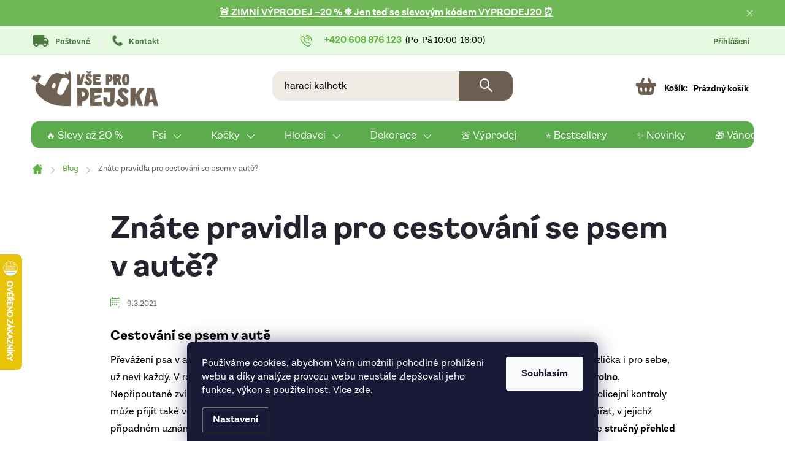

--- FILE ---
content_type: text/html; charset=utf-8
request_url: https://www.vsepropejska.cz/blog/znate-pravidla-pro-cestovani-se-psem-v-aute/
body_size: 31330
content:
<!doctype html><html lang="cs" dir="ltr" class="header-background-light external-fonts-loaded"><head><meta charset="utf-8" /><meta name="viewport" content="width=device-width,initial-scale=1" /><title>Znáte pravidla pro cestování se psem v autě? - vsepropejska.cz</title><link rel="preconnect" href="https://cdn.myshoptet.com" /><link rel="dns-prefetch" href="https://cdn.myshoptet.com" /><link rel="preload" href="https://cdn.myshoptet.com/prj/dist/master/cms/libs/jquery/jquery-1.11.3.min.js" as="script" /><link href="https://cdn.myshoptet.com/prj/dist/master/cms/templates/frontend_templates/shared/css/font-face/nunito.css" rel="stylesheet"><script>
dataLayer = [];
dataLayer.push({'shoptet' : {
    "pageId": 975,
    "pageType": "article",
    "currency": "CZK",
    "currencyInfo": {
        "decimalSeparator": ",",
        "exchangeRate": 1,
        "priceDecimalPlaces": 0,
        "symbol": "K\u010d",
        "symbolLeft": 0,
        "thousandSeparator": " "
    },
    "language": "cs",
    "projectId": 342080,
    "cartInfo": {
        "id": null,
        "freeShipping": false,
        "freeShippingFrom": 0,
        "leftToFreeGift": {
            "formattedPrice": "0 K\u010d",
            "priceLeft": 0
        },
        "freeGift": false,
        "leftToFreeShipping": {
            "priceLeft": 0,
            "dependOnRegion": 0,
            "formattedPrice": "0 K\u010d"
        },
        "discountCoupon": [],
        "getNoBillingShippingPrice": {
            "withoutVat": 0,
            "vat": 0,
            "withVat": 0
        },
        "cartItems": [],
        "taxMode": "ORDINARY"
    },
    "cart": [],
    "customer": {
        "priceRatio": 1,
        "priceListId": 1,
        "groupId": null,
        "registered": false,
        "mainAccount": false
    }
}});
dataLayer.push({'cookie_consent' : {
    "marketing": "denied",
    "analytics": "denied"
}});
document.addEventListener('DOMContentLoaded', function() {
    shoptet.consent.onAccept(function(agreements) {
        if (agreements.length == 0) {
            return;
        }
        dataLayer.push({
            'cookie_consent' : {
                'marketing' : (agreements.includes(shoptet.config.cookiesConsentOptPersonalisation)
                    ? 'granted' : 'denied'),
                'analytics': (agreements.includes(shoptet.config.cookiesConsentOptAnalytics)
                    ? 'granted' : 'denied')
            },
            'event': 'cookie_consent'
        });
    });
});
</script>

<!-- Google Tag Manager -->
<script>(function(w,d,s,l,i){w[l]=w[l]||[];w[l].push({'gtm.start':
new Date().getTime(),event:'gtm.js'});var f=d.getElementsByTagName(s)[0],
j=d.createElement(s),dl=l!='dataLayer'?'&l='+l:'';j.async=true;j.src=
'https://www.googletagmanager.com/gtm.js?id='+i+dl;f.parentNode.insertBefore(j,f);
})(window,document,'script','dataLayer','GTM-N6W299B');</script>
<!-- End Google Tag Manager -->

<meta property="og:type" content="article"><meta property="og:site_name" content="vsepropejska.cz"><meta property="og:url" content="https://www.vsepropejska.cz/blog/znate-pravidla-pro-cestovani-se-psem-v-aute/"><meta property="og:title" content="Znáte pravidla pro cestování se psem v autě? - vsepropejska.cz"><meta name="author" content="Vsepropejska.cz"><meta name="web_author" content="Shoptet.cz"><meta name="dcterms.rightsHolder" content="www.vsepropejska.cz"><meta name="robots" content="index,follow"><meta property="og:image" content="https://www.vsepropejska.cz/user/articles/images/animal-731355_1280_(2).jpg"><meta property="og:description" content="Znáte pravidla pro přepravu psa v autě? ✅ Přečtěte si rady a doporučení ✅ pro bezpečné cestování s vaším čtyřnohým kamarádem."><meta name="description" content="Znáte pravidla pro přepravu psa v autě? ✅ Přečtěte si rady a doporučení ✅ pro bezpečné cestování s vaším čtyřnohým kamarádem."><meta name="google-site-verification" content="google9af8b97b8c9bf2d5"><meta property="article:published_time" content="9.3.2021"><meta property="article:section" content="Znáte pravidla pro cestování se psem v autě?"><style>:root {--color-primary: #60B045;--color-primary-h: 105;--color-primary-s: 44%;--color-primary-l: 48%;--color-primary-hover: #579f3e;--color-primary-hover-h: 105;--color-primary-hover-s: 44%;--color-primary-hover-l: 43%;--color-secondary: #60B045;--color-secondary-h: 105;--color-secondary-s: 44%;--color-secondary-l: 48%;--color-secondary-hover: #579f3e;--color-secondary-hover-h: 105;--color-secondary-hover-s: 44%;--color-secondary-hover-l: 43%;--color-tertiary: #6F6253;--color-tertiary-h: 32;--color-tertiary-s: 14%;--color-tertiary-l: 38%;--color-tertiary-hover: #6F6253;--color-tertiary-hover-h: 32;--color-tertiary-hover-s: 14%;--color-tertiary-hover-l: 38%;--color-header-background: #ffffff;--template-font: "Nunito";--template-headings-font: "Nunito";--header-background-url: url("[data-uri]");--cookies-notice-background: #1A1937;--cookies-notice-color: #F8FAFB;--cookies-notice-button-hover: #f5f5f5;--cookies-notice-link-hover: #27263f;--templates-update-management-preview-mode-content: "Náhled aktualizací šablony je aktivní pro váš prohlížeč."}</style>
    <script>var shoptet = shoptet || {};</script>
    <script src="https://cdn.myshoptet.com/prj/dist/master/shop/dist/main-3g-header.js.27c4444ba5dd6be3416d.js"></script>
<!-- User include --><!-- service 776(417) html code header -->
<link type="text/css" rel="stylesheet" media="all"  href="https://cdn.myshoptet.com/usr/paxio.myshoptet.com/user/documents/blank/style.css?v1602547"/>
<link href="https://cdn.myshoptet.com/prj/dist/master/shop/dist/font-shoptet-11.css.62c94c7785ff2cea73b2.css" rel="stylesheet">
<link href="https://cdn.myshoptet.com/usr/paxio.myshoptet.com/user/documents/blank/ikony.css?v9" rel="stylesheet">
<link type="text/css" rel="stylesheet" media="screen"  href="https://cdn.myshoptet.com/usr/paxio.myshoptet.com/user/documents/blank/preklady.css?v27" />
<link rel="stylesheet" href="https://cdn.myshoptet.com/usr/paxio.myshoptet.com/user/documents/blank/Slider/slick.css" />
<link rel="stylesheet" href="https://cdn.myshoptet.com/usr/paxio.myshoptet.com/user/documents/blank/Slider/slick-theme.css?v4" />
<link rel="stylesheet" href="https://cdn.myshoptet.com/usr/paxio.myshoptet.com/user/documents/blank/Slider/slick-classic.css?v3" />

<!-- api 422(76) html code header -->
<link rel="stylesheet" href="https://cdn.myshoptet.com/usr/api2.dklab.cz/user/documents/_doplnky/odpocet/342080/1380/342080_1380.css" type="text/css" /><style>
        :root {            
            --dklab-countdown-category-text-color: #FFFFFF;
            --dklab-countdown-detail-text-color: #FFFFFF;
            --dklab-countdown-background-lower-color: #5351EB;
            --dklab-countdown-background-upper-color: #5351EB;
            --dklab-countdown-background-lower-color-detail: #E31E53;
            --dklab-countdown-background-upper-color-detail: #E31E53;
            --dklab-countdown-carousel-text-color: #FFFFFF;            
            --dklab-countdown-radius: 0px;
            --dklab-countdown-carousel-background-color: #2D58FF;
        }
        </style>
<!-- api 446(100) html code header -->
<link rel="stylesheet" href="https://cdn.myshoptet.com/usr/api2.dklab.cz/user/documents/_doplnky/poznamka/342080/304/342080_304.css" type="text/css" /><style> :root { 
            --dklab-poznamka-color-main: #000000;  
            --dklab-poznamka-color-empty: #8D8D8D;             
            --dklab-poznamka-color-tooltip-background: #000000;             
            --dklab-poznamka-color-tooltip-text: #FFFFFF;             
            --dklab-poznamka-color-cart-message: #000000;             
            --dklab-poznamka-color-cart-message-background: #F7AB31;             
        }
        </style>
<!-- api 498(150) html code header -->
<script async src="https://scripts.luigisbox.tech/LBX-179240.js"></script><meta name="luigisbox-tracker-id" content="157234-179240,cs"/><script type="text/javascript">const isPlpEnabled = sessionStorage.getItem('lbPlpEnabled') === 'true';if (isPlpEnabled) {const style = document.createElement("style");style.type = "text/css";style.id = "lb-plp-style";style.textContent = `body.type-category #content-wrapper,body.type-search #content-wrapper,body.type-category #content,body.type-search #content,body.type-category #content-in,body.type-search #content-in,body.type-category #main-in,body.type-search #main-in {min-height: 100vh;}body.type-category #content-wrapper > *,body.type-search #content-wrapper > *,body.type-category #content > *,body.type-search #content > *,body.type-category #content-in > *,body.type-search #content-in > *,body.type-category #main-in > *,body.type-search #main-in > * {display: none;}`;document.head.appendChild(style);}</script>
<!-- api 609(257) html code header -->
<link rel="stylesheet" href="https://cdn.myshoptet.com/usr/api2.dklab.cz/user/documents/_doplnky/slider/342080/2/342080_2.css" type="text/css" /><style>
        :root {
        --dklab-slider-color-arrow: #000000;
        --dklab-slider-color-hp-dot: #A4A4A4;
        --dklab-slider-color-hp-dot-active: #000000;
        --dklab-slider-color-l-dot: #A4A4A4;
        --dklab-slider-color-l-dot-active: #000000;
        --dklab-slider-color-c-dot: #FFFFFF;
        --dklab-slider-color-c-dot-active: #000000;
        --dklab-slider-color-c-arrow: #000000;
        --dklab-slider-color-d-dot: #A4A4A4;
        --dklab-slider-color-d-dot-active: #000000;

        }</style>
<!-- api 608(256) html code header -->
<link rel="stylesheet" href="https://cdn.myshoptet.com/usr/api2.dklab.cz/user/documents/_doplnky/bannery/342080/4227/342080_4227.css" type="text/css" /><style>
        :root {
            --dklab-bannery-b-hp-padding: 15px;
            --dklab-bannery-b-hp-box-padding: 0px;
            --dklab-bannery-b-hp-big-screen: 33.333%;
            --dklab-bannery-b-hp-medium-screen: 33.333%;
            --dklab-bannery-b-hp-small-screen: 33.333%;
            --dklab-bannery-b-hp-tablet-screen: 33.333%;
            --dklab-bannery-b-hp-mobile-screen: 100%;

            --dklab-bannery-i-hp-icon-color: #000000;
            --dklab-bannery-i-hp-color: #000000;
            --dklab-bannery-i-hp-background: #FFFFFF;            
            
            --dklab-bannery-i-d-icon-color: #000000;
            --dklab-bannery-i-d-color: #000000;
            --dklab-bannery-i-d-background: #FFFFFF;


            --dklab-bannery-i-hp-w-big-screen: 4;
            --dklab-bannery-i-hp-w-medium-screen: 4;
            --dklab-bannery-i-hp-w-small-screen: 4;
            --dklab-bannery-i-hp-w-tablet-screen: 4;
            --dklab-bannery-i-hp-w-mobile-screen: 2;
            
            --dklab-bannery-i-d-w-big-screen: 4;
            --dklab-bannery-i-d-w-medium-screen: 4;
            --dklab-bannery-i-d-w-small-screen: 4;
            --dklab-bannery-i-d-w-tablet-screen: 4;
            --dklab-bannery-i-d-w-mobile-screen: 2;

        }</style>
<!-- api 1884(1449) html code header -->
<style>.style-1, .style-2, .style-3 {  --shk-promo-status-active-bg: #04b40b;--shk-promo-status-active-c: #ffffff;--shk-promo-status-error-bg: #b90b0b;--shk-promo-status-error-c: #ffffff;--shk-promo-status-preactive-bg: #e39301;--shk-promo-status-preactive-c: #ffffff;--shk-promo-border-r: 5px;}.style-1 {  --shk-promo-g-border-c:#b7d6e2;--shk-promo-g-bg:#ebf5f9;--shk-promo-g-c:#000000;--shk-promo-g-head-c:#044b67;--shk-promo-g-head-bg:#b7d6e2;--shk-promo-g-price-c:#e92424;--shk-promo-g-normal-price-c:#000000;--shk-promo-g-discount-bg:#ffe0e0;--shk-promo-g-discount-c:#e92424;--shk-promo-g-countdown-c:#000000;--shk-promo-g-countdown-bg:#ffffff;--shk-promo-g-countdown-num-c:#e92424;--shk-promo-g-free-shipping-c:#008605;--shk-promo-g-code-bg:#ffffff;--shk-promo-g-code-bg-hover:#ffffff;--shk-promo-g-code-c:#000000;--shk-promo-g-code-c-hover:#2e7e9e;--shk-promo-g-code-border-c:#b7d6e2;--shk-promo-g-code-border-c-hover:#b7d6e2;--shk-promo-g-code-used-opacity:0.8;--shk-promo-g-button-add-bg:#008c06;--shk-promo-g-button-add-bg-hover:#007006;--shk-promo-g-button-add-c:#ffffff;--shk-promo-g-button-add-c-hover:#ffffff;--shk-promo-g-button-change-bg:#008c06;--shk-promo-g-button-change-bg-hover:#007006;--shk-promo-g-button-change-c:#ffffff;--shk-promo-g-button-change-c-hover:#ffffff;--shk-promo-g-button-remove-bg:#8c1700;--shk-promo-g-button-remove-bg-hover:#641100;--shk-promo-g-button-remove-c:#ffffff;--shk-promo-g-button-remove-c-hover:#ffffff;--shk-promo-d-border-c:#e3d4a6;--shk-promo-d-bg:#f9f1d7;--shk-promo-d-c:#000000;--shk-promo-d-head-c:#6f5402;--shk-promo-d-head-bg:#e3d4a6;--shk-promo-d-price-c:#e92424;--shk-promo-d-normal-price-c:#000000;--shk-promo-d-discount-bg:#ffe0e0;--shk-promo-d-discount-c:#e92424;--shk-promo-d-countdown-c:#000000;--shk-promo-d-countdown-bg:#ffffff;--shk-promo-d-countdown-num-c:#e92424;--shk-promo-d-free-shipping-c:#008605;--shk-promo-d-code-bg:#ffffff;--shk-promo-d-code-bg-hover:#ffffff;--shk-promo-d-code-c:#000000;--shk-promo-d-code-c-hover:#a2852d;--shk-promo-d-code-border-c:#e3d4a6;--shk-promo-d-code-border-c-hover:#e3d4a6;--shk-promo-d-code-used-opacity:0.8;--shk-promo-d-button-add-bg:#008c06;--shk-promo-d-button-add-bg-hover:#007006;--shk-promo-d-button-add-c:#ffffff;--shk-promo-d-button-add-c-hover:#ffffff;--shk-promo-d-button-change-bg:#008c06;--shk-promo-d-button-change-bg-hover:#007006;--shk-promo-d-button-change-c:#ffffff;--shk-promo-d-button-change-c-hover:#ffffff;--shk-promo-d-button-remove-bg:#8c1700;--shk-promo-d-button-remove-bg-hover:#641100;--shk-promo-d-button-remove-c:#ffffff;--shk-promo-d-button-remove-c-hover:#ffffff;}.style-2 {  --shk9-g-2-border-c:#ffd538;--shk9-g-2-bg:#fff9d7;--shk9-g-2-c:#000000;--shk9-g-2-head-c:#000000;--shk9-g-2-head-bg:#ffd538;--shk9-g-2-box-c:#000000;--shk9-g-2-box-bg:#ffd538;--shk9-g-2-price-c:#bc0000;--shk9-g-2-normal-price-c:#A4A4A4;--shk9-g-2-discount-bg:#ffd538;--shk9-g-2-discount-c:#bc0000;--shk9-g-2-discount-c-2:#bc0000;--shk9-g-2-countdown-c:#000000;--shk9-g-2-countdown-bg:#ffffff;--shk9-g-2-countdown-border-c:#ffd538;--shk9-g-2-countdown-num-c:#000000;--shk9-g-2-free-shipping-c:#6d8205;--shk9-g-2-free-shipping-c-2:#6d8205;--shk9-g-2-code-bg:#ffffff;--shk9-g-2-code-bg-hover:#ffffff;--shk9-g-2-code-c:#000000;--shk9-g-2-code-c-hover:#000000;--shk9-g-2-code-border-c:#000000;--shk9-g-2-code-border-c-hover:#000000;--shk9-g-2-code-used-opacity:0.8;--shk9-g-2-button-add-c:#000000;--shk9-g-2-button-add-c-hover:#000000;--shk9-g-2-button-change-c:#000000;--shk9-g-2-button-change-c-hover:#000000;--shk9-g-2-button-remove-c:#000000;--shk9-g-2-button-remove-c-hover:#000000;--shk9-d-2-border-c:#00275b;--shk9-d-2-bg:#ecf5fe;--shk9-d-2-c:#00275b;--shk9-d-2-head-c:#ffffff;--shk9-d-2-head-bg:#00275b;--shk9-d-2-box-c:#ffffff;--shk9-d-2-box-bg:#00275B;--shk9-d-2-price-c:#00275b;--shk9-d-2-normal-price-c:#A4A4A4;--shk9-d-2-discount-bg:#00275b;--shk9-d-2-discount-c:#ffffff;--shk9-d-2-discount-c-2:#ffffff;--shk9-d-2-countdown-c:#00275b;--shk9-d-2-countdown-bg:#ffffff;--shk9-d-2-countdown-border-c:#00275b;--shk9-d-2-countdown-num-c:#00275b;--shk9-d-2-free-shipping-c:#00275b;--shk9-d-2-free-shipping-c-2:#00275b;--shk9-d-2-code-bg:#ffffff;--shk9-d-2-code-bg-hover:#ffffff;--shk9-d-2-code-c:#000000;--shk9-d-2-code-c-hover:#000000;--shk9-d-2-code-border-c:#00275B;--shk9-d-2-code-border-c-hover:#00275B;--shk9-d-2-code-used-opacity:0.8;--shk9-d-2-button-add-c:#00275b;--shk9-d-2-button-add-c-hover:#00275b;--shk9-d-2-button-change-c:#00275b;--shk9-d-2-button-change-c-hover:#00275b;--shk9-d-2-button-remove-c:#00275b;--shk9-d-2-button-remove-c-hover:#00275b;}.style-3 {  --shk9-g-3-box-bg:#f1f1f1;--shk9-g-3-box-bc:#f1f1f1;--shk9-g-3-mt-c:#666666;--shk9-g-3-header-bg:#e0e0e0;--shk9-g-3-header-bc:#f1f1f1;--shk9-g-3-header-c:#414141;--shk9-g-3-discount-c:#bf1515;--shk9-g-3-discount-c-2:#bf1515;--shk9-g-3-discount-bg:#f1f1f1;--shk9-g-3-old-price-c:#666666;--shk9-g-3-promo-price-c:#333333;--shk9-g-3-pi-bc:#000000;--shk9-g-3-pi-bg:#ffffff;--shk9-g-3-pi-label-c:#000000;--shk9-g-3-pc-bg:#ffdf4f;--shk9-g-3-pc-c:#000000;--shk9-g-3-pc-bg-h:#ffdf4f;--shk9-g-3-pc-c-h:#000000;--shk9-g-3-fs-c:#0a7c07;--shk9-g-3-b-add-c:#000000;--shk9-g-3-b-add-c-h:#000000;--shk9-g-3-b-change-c:#000000;--shk9-g-3-b-change-c-h:#000000;--shk9-g-3-b-remove-c:#000000;--shk9-g-3-b-remove-c-h:#000000;--shk9-g-3-cd-bg:#ffdf4f;--shk9-g-3-cd-c:#1c1c1c;--shk9-g-3-cd-num-c:#1c1c1c;--shk9-d-3-box-bg:#f1f1f1;--shk9-d-3-box-bc:#f1f1f1;--shk9-d-3-mt-c:#666666;--shk9-d-3-header-bg:#e0e0e0;--shk9-d-3-header-bc:#f1f1f1;--shk9-d-3-header-c:#414141;--shk9-d-3-discount-c:#bf1515;--shk9-d-3-discount-c-2:#bf1515;--shk9-d-3-discount-bg:#f1f1f1;--shk9-d-3-old-price-c:#666666;--shk9-d-3-promo-price-c:#333333;--shk9-d-3-pi-bc:#000000;--shk9-d-3-pi-bg:#ffffff;--shk9-d-3-pi-label-c:#000000;--shk9-d-3-pc-bg:#ffdf4f;--shk9-d-3-pc-c:#000000;--shk9-d-3-pc-bg-h:#ffdf4f;--shk9-d-3-pc-c-h:#000000;--shk9-d-3-fs-c:#0a7c07;--shk9-d-3-b-add-c:#000000;--shk9-d-3-b-add-c-h:#000000;--shk9-d-3-b-change-c:#000000;--shk9-d-3-b-change-c-h:#000000;--shk9-d-3-b-remove-c:#000000;--shk9-d-3-b-remove-c-h:#000000;--shk9-d-3-cd-bg:#ffdf4f;--shk9-d-3-cd-c:#1c1c1c;--shk9-d-3-cd-num-c:#1c1c1c;} .flag.flag-promo-extra-sleva, .pr-list-flag-promo-extra-sleva, .bool-promo-extra-sleva, .flag.flag-promo-unikatni-sleva, .pr-list-flag-promo-unikatni-sleva, .bool-promo-unikatni-sleva {--shk-promo-flag-extra-bg: #bc0000;--shk-promo-flag-extra-c: #ffffff;--shk-promo-flag-uni-bg: #cc0380;--shk-promo-flag-uni-c: #ffffff;} </style>
<!-- service 446(100) html code header -->
<style>
@font-face {
    font-family: 'poznamka';
    src:  url('https://cdn.myshoptet.com/usr/api2.dklab.cz/user/documents/_doplnky/poznamka/font/note.eot?v1');
    src:  url('https://cdn.myshoptet.com/usr/api2.dklab.cz/user/documents/_doplnky/poznamka/font/note.eot?v1#iefix') format('embedded-opentype'),
    url('https://cdn.myshoptet.com/usr/api2.dklab.cz/user/documents/_doplnky/poznamka/font/note.ttf?v1') format('truetype'),
    url('https://cdn.myshoptet.com/usr/api2.dklab.cz/user/documents/_doplnky/poznamka/font/note.woff?v1') format('woff'),
    url('https://cdn.myshoptet.com/usr/api2.dklab.cz/user/documents/_doplnky/poznamka/font/note.svg?v1') format('svg');
    font-weight: normal;
    font-style: normal;
}
</style>
<!-- service 605(253) html code header -->
<link rel="stylesheet" href="https://cdn.myshoptet.com/usr/shoptet.tomashlad.eu/user/documents/extras/notifications-v2/screen.min.css?v=26"/>

<!-- service 608(256) html code header -->
<link rel="stylesheet" href="https://cdn.myshoptet.com/usr/api.dklab.cz/user/documents/fontawesome/css/all.css?v=1.02" type="text/css" />
<!-- service 619(267) html code header -->
<link href="https://cdn.myshoptet.com/usr/fvstudio.myshoptet.com/user/documents/addons/cartupsell.min.css?24.11.1" rel="stylesheet">
<!-- service 659(306) html code header -->
<link rel="stylesheet" type="text/css" href="https://cdn.myshoptet.com/usr/fvstudio.myshoptet.com/user/documents/showmore/fv-studio-app-showmore.css?v=21.10.1">

<!-- service 609(257) html code header -->
<link rel="stylesheet" href="https://cdn.myshoptet.com/usr/api2.dklab.cz/user/documents/css/swiper-bundle.min.css?v=1" />
<!--
<link rel="stylesheet" href="https://cdn.myshoptet.com/usr/api.dklab.cz/user/documents/_doplnky/lightslider/dist/css/lightslider.css?v=5" />
<link rel="stylesheet" href="https://cdn.myshoptet.com/usr/api.dklab.cz/user/documents/_doplnky/sliderplus/src/style.css?v=66" type="text/css" />
<link rel="stylesheet" href="https://cdn.myshoptet.com/usr/api.dklab.cz/user/documents/_doplnky/sliderplus/src/style_fix.css?v=38" type="text/css" />
<style type="text/css">
.dklabSliderplusCarousel.dklabSliderplus-moderni-tmavy .extended-banner-link:hover, .dklabSliderplusCarousel.dklabSliderplus-moderni-svetly .extended-banner-link:hover,
.dklabSliderplusCarousel.dklabSliderplus-box-tmavy .extended-banner-link, .dklabSliderplusCarousel.dklabSliderplus-box-svetly .extended-banner-link{
  background: #60B045;
}
</style>
-->

<!-- service 1228(847) html code header -->
<link 
rel="stylesheet" 
href="https://cdn.myshoptet.com/usr/dmartini.myshoptet.com/user/documents/upload/dmartini/shop_rating/shop_rating.min.css?140"
data-author="Dominik Martini" 
data-author-web="dmartini.cz">
<!-- service 1603(1193) html code header -->
<style>
.mobile .p-thumbnail:not(.highlighted):hover::before {
    opacity: 0 !important;
}
</style>
<!-- service 1884(1449) html code header -->
<link rel="stylesheet" href="https://cdn.myshoptet.com/addons/shop-factory-doplnky-FE/dynamicke-akce-a-slevy/styles.header.min.css?b13ae9629b3d95c3a77a961f006a4683fecadb46">
<!-- service 2020(1576) html code header -->
<link rel="stylesheet" href="https://cdn.myshoptet.com/addons/dominikmartini/action_price_plus/styles.header.min.css?8780ae9ea766055acbf3ec5a3f20b71c9feb07e0">
<!-- service 2322(1835) html code header -->
<link rel="stylesheet" href="https://cdn.myshoptet.com/addons/dominikmartini/product_salecode/styles.header.min.css?1f0482a01621d4a6d7beb5cd811f2e28c64f26c2">
<!-- project html code header -->
<link href="https://fonts.googleapis.com/css?family=Nunito:600&subset=latin-ext" rel="stylesheet">
<!--<link rel='stylesheet' href='https://cdn.myshoptet.com/usr/pkupravy.pavelkunes.cz/user/documents/vsepropejska.cz/pkUpravy.css?v15d' />-->


<link rel="apple-touch-icon" sizes="180x180" href="/apple-touch-icon.png">
<link rel="icon" type="image/png" sizes="32x32" href="/favicon-32x32.png">
<link rel="icon" type="image/png" sizes="16x16" href="/favicon-16x16.png">
<link rel="manifest" href="/site.webmanifest">
<link rel="mask-icon" href="/safari-pinned-tab.svg" color="#60b045">

<meta name="msapplication-TileColor" content="#ffffff">
<meta name="msapplication-TileImage" content="/mstile-144x144.png">
<meta name="theme-color" content="#ffffff">
<meta name="seznam-wmt" content="U26c1JyHNUachYBVoXsz1OkmmyeNwK7e" />

<link rel="stylesheet" href="/user/documents/upload/screen.css?v2368"/>

<link type="text/css" rel="stylesheet" media="screen" href="/user/documents/paxio.css?v5454004" />

<style>
.p-info-wrapper .detail-parameters:not(.tri-varianty) .vlastni-varianty .unavailable-option-wrapper{display: none;}
.header-top .oblibeneBtn::before{font-family: 'Lota', sans-serif !important;}
/*#colorbox.roz-obj, .roz-obj #cboxWrapper, .roz-obj #cboxContent, .roz-boj #cboxLoadedContent, .roz-obj #cboxLoadedContent {overflow: visible;}
.advanced-order .extras-wrap {margin-left: -32px;margin-right: -32px;}
.roz-obj #cboxLoadedContent {padding: 0;}*/
.advanced-order .products-block.products {margin: 0 !important;width: 100%;}
.roz-obj #cboxContent {margin-top: 0;}
.vote-pic img{display: none !important;}
.autor{background-color: #e4f9df; padding: 24px; margin-top: 48px; border-radius: 12px;color: #222;}
.autor strong{display: block; margin-bottom: 10px;font-size: 20px;}
.autor::before{content: "Autor článku"; text-transform: uppercase;display: block;margin-bottom: 8px;color: #666;font-size: 14px;}
.navigation-in > ul > li > a{letter-spacing: 0;}
@media screen and (max-width: 767px){
body.template-11 .p-info-wrapper .dkLabCountdownWrapper {order: -1;font-size: 16px;padding: 8px 20px;}
}
.p-info-wrapper .price-standard {font-size: 18px;}
.moje-clanky {margin-top: 48px;}
.moje-clanky h3{text-align: center;margin: 0 0 32px 0;font-size: 24px;}
@media screen and (min-width: 480px){
.heureka-odkaz{display: none;}
}
@media screen and (max-width: 360px){
.heureka-odkaz{display: none;}
}
@media screen and (max-width: 479px){
.heureka-odkaz{position: absolute; right: 0;}
.heureka-odkaz img{height: 80px;}
.buy-box .add-to-cart{width: 100%;}
}
.id--9 .cart-content{display: flex;flex-wrap: wrap;}
.id--9 .cart-content .cart-table{width: 100%;}
.id--9 .cart-summary{width: 50%;}
.id--9 .fvDoplnek {width: 50%; order: 3;border-bottom: 0;}
.extras-col:last-child > div {width: 100%;}
.id--9 .extra.delivery, .id--9 .delivery-time, .id--9 .extra.gift {margin-left: 0;text-align: left;-webkit-justify-content: left;justify-content: left;}
.id--9 .extra.delivery > span {margin-left: 0;}
.checkout-box-wrapper > .box{width: 100%;}
@media screen and (max-width: 1199px){
.id--9 .cart-summary {width: 100%;}
.id--9 .fvDoplnek {width: 100%;}
.extras-col:last-child > div {margin-bottom: 24px;}
}
.basic-description h2, article h2, .news-item-detail h2, .category-perex h2{font-size: 19px; color: #000;}
.basic-description p, article p, .news-item-detail p, .category-perex p{font-size: 16px; color: #000;}
.cart-inner .contact-box.no-image {padding-left: 0;}
@media screen and (max-width: 991px){
.cart-content > .fvDoplnek {display: none !important;}
.cart-summary, .fvDoplnek{padding-left: 12px !important; padding-right: 12px !important;}
.checkout-box-wrapper{margin-bottom: 16px;}
}
.type-product h1, .type-product .h1{font-size: 30px;}
@media screen and (max-width: 767px){
.cart-inner .contact-box {margin-top: 0;}
.type-product h1, .type-product .h1{font-size: 26px;}
}
@media screen and (min-width: 768px){
.fvDoplnek-text .name {text-transform: none;}
.fvDoplnek-variant .fvDoplnek-text .name {color: #656565;font-weight: 400;}
.sidebar #ratingTab{opacity: 1;}
.sidebar #ratingWrapper {padding: 20px;}
.sidebar .rate-wrapper.unveil-wrapper .rate-wrap {flex-wrap: wrap;}
.sidebar .rate-wrapper.unveil-wrapper .rate-average-wrap {width: 100%;margin-bottom: 16px;}
.sidebar #ratingWrapper > .row > div:not(.rate-average-wrap) {padding-left: 0;max-width: none;width: 100%;}
.sidebar .rate-wrapper.unveil-wrapper .rate-average-wrap + div .add-comment {margin-top: 20px;width: calc(100% + 40px);}
.sidebar .rate-wrapper.unveil-wrapper .rate-average-wrap + div .add-comment .btn{width: 100%;display: block;}
.sidebar .votes-wrap {margin-top: 2px;background-color: #F6F6F6;padding: 20px 0 0;}
.sidebar .vote-wrap .stars {margin: 5px 0 8px -1px;}
.sidebar .vote-wrap {padding-left: 20px; padding-right: 20px;border-bottom: 2px solid #fff;padding-bottom: 16px;margin-bottom: 16px;}
.sidebar div.pkShowAllVotes {margin-bottom: 0;background-color: #fff;margin-top: -16px;display: block;padding-top: 20px;text-align: center;}
.sidebar div.pkShowAllVotes .btn{width: 100%;}
#ratingTab::before{content: "Hodnocení produktu";display: block;font-weight: 700;line-height: 1.3;color: #24242E;font-size: 24px;background-color: #F6F6F6;padding: 20px 20px 0;text-align: center;}
.pkShowAllVotes[style="display: none;"] ~ .vote-wrap {display: block !important;}
}
@media screen and (min-width: 768px) and (max-width: 991px){
.sidebar .rate-wrapper.unveil-wrapper .rate-average-wrap + div .add-comment .btn, .sidebar div.pkShowAllVotes .btn{font-size: 10px;}
}
@media screen and (max-width: 767px){
.breadcrumbs > span:not(:nth-last-child(2)) {display: block;}
.breadcrumbs {flex-wrap: wrap;padding: 8px 0;}
.breadcrumbs > span > a, .breadcrumbs > span > span {padding: 0 16px;}
.navigation-home-icon-wrapper #navigation-first a {padding: 0 0 0 12px;height: auto;}
.breadcrumbs > span > a::after {-webkit-transform: rotate(270deg);-ms-transform: rotate(270deg);-o-transform: rotate(270deg);transform: rotate(270deg);left: auto;right: -13px;display: block !important;font-size: 6px;}
.breadcrumbs > span:not(#navigation-first) > a{padding-left: 16px;}
.breadcrumbs > span > a, .breadcrumbs > span > span{font-size: 12px;}
.type-product .breadcrumbs > span:last-child{display: none !important;}
.type-product .breadcrumbs > span:nth-last-child(2) > a::after{display: none !important;}
.cart-content.summary-wrapper.cloned {padding: 24px 16px !important;margin: 0 10px;}
.cart-content.summary-wrapper.cloned + a.next-step-back{display: block;text-align: center;margin-top: 24px;font-size: 13px;margin-bottom: 40px;}
}
#ratingTab .load-next-wrap{display: none !important;}
.top-navigation-contacts a::after {content: '(Po-Pá 10:00-16:00)';}
.product .flag-action-percentage{order: -1;}
.loadMore{display: none !important;}
.advanced-order .extras-wrap .extra.step .btn.to-shop{display: none !important;}
.type-category .subcategories li img {max-height: none !important;}
</style>
<!-- /User include --><link rel="canonical" href="https://www.vsepropejska.cz/cestovani-a-vylety-se-psem/znate-pravidla-pro-cestovani-se-psem-v-aute/" />    <script>
        var _hwq = _hwq || [];
        _hwq.push(['setKey', 'CB6AA2305D26C6B96018789D5E833C62']);
        _hwq.push(['setTopPos', '350']);
        _hwq.push(['showWidget', '21']);
        (function() {
            var ho = document.createElement('script');
            ho.src = 'https://cz.im9.cz/direct/i/gjs.php?n=wdgt&sak=CB6AA2305D26C6B96018789D5E833C62';
            var s = document.getElementsByTagName('script')[0]; s.parentNode.insertBefore(ho, s);
        })();
    </script>
<script>!function(){var t={9196:function(){!function(){var t=/\[object (Boolean|Number|String|Function|Array|Date|RegExp)\]/;function r(r){return null==r?String(r):(r=t.exec(Object.prototype.toString.call(Object(r))))?r[1].toLowerCase():"object"}function n(t,r){return Object.prototype.hasOwnProperty.call(Object(t),r)}function e(t){if(!t||"object"!=r(t)||t.nodeType||t==t.window)return!1;try{if(t.constructor&&!n(t,"constructor")&&!n(t.constructor.prototype,"isPrototypeOf"))return!1}catch(t){return!1}for(var e in t);return void 0===e||n(t,e)}function o(t,r,n){this.b=t,this.f=r||function(){},this.d=!1,this.a={},this.c=[],this.e=function(t){return{set:function(r,n){u(c(r,n),t.a)},get:function(r){return t.get(r)}}}(this),i(this,t,!n);var e=t.push,o=this;t.push=function(){var r=[].slice.call(arguments,0),n=e.apply(t,r);return i(o,r),n}}function i(t,n,o){for(t.c.push.apply(t.c,n);!1===t.d&&0<t.c.length;){if("array"==r(n=t.c.shift()))t:{var i=n,a=t.a;if("string"==r(i[0])){for(var f=i[0].split("."),s=f.pop(),p=(i=i.slice(1),0);p<f.length;p++){if(void 0===a[f[p]])break t;a=a[f[p]]}try{a[s].apply(a,i)}catch(t){}}}else if("function"==typeof n)try{n.call(t.e)}catch(t){}else{if(!e(n))continue;for(var l in n)u(c(l,n[l]),t.a)}o||(t.d=!0,t.f(t.a,n),t.d=!1)}}function c(t,r){for(var n={},e=n,o=t.split("."),i=0;i<o.length-1;i++)e=e[o[i]]={};return e[o[o.length-1]]=r,n}function u(t,o){for(var i in t)if(n(t,i)){var c=t[i];"array"==r(c)?("array"==r(o[i])||(o[i]=[]),u(c,o[i])):e(c)?(e(o[i])||(o[i]={}),u(c,o[i])):o[i]=c}}window.DataLayerHelper=o,o.prototype.get=function(t){var r=this.a;t=t.split(".");for(var n=0;n<t.length;n++){if(void 0===r[t[n]])return;r=r[t[n]]}return r},o.prototype.flatten=function(){this.b.splice(0,this.b.length),this.b[0]={},u(this.a,this.b[0])}}()}},r={};function n(e){var o=r[e];if(void 0!==o)return o.exports;var i=r[e]={exports:{}};return t[e](i,i.exports,n),i.exports}n.n=function(t){var r=t&&t.__esModule?function(){return t.default}:function(){return t};return n.d(r,{a:r}),r},n.d=function(t,r){for(var e in r)n.o(r,e)&&!n.o(t,e)&&Object.defineProperty(t,e,{enumerable:!0,get:r[e]})},n.o=function(t,r){return Object.prototype.hasOwnProperty.call(t,r)},function(){"use strict";n(9196)}()}();</script><style>/* custom background */@media (min-width: 992px) {body {background-color: #f9f9f9 ;background-position: top center;background-repeat: no-repeat;background-attachment: scroll;}}</style>    <!-- Global site tag (gtag.js) - Google Analytics -->
    <script async src="https://www.googletagmanager.com/gtag/js?id=G-5NSFQLE8SX"></script>
    <script>
        
        window.dataLayer = window.dataLayer || [];
        function gtag(){dataLayer.push(arguments);}
        

                    console.debug('default consent data');

            gtag('consent', 'default', {"ad_storage":"denied","analytics_storage":"denied","ad_user_data":"denied","ad_personalization":"denied","wait_for_update":500});
            dataLayer.push({
                'event': 'default_consent'
            });
        
        gtag('js', new Date());

                gtag('config', 'UA-64966291-1', { 'groups': "UA" });
        
                gtag('config', 'G-5NSFQLE8SX', {"groups":"GA4","send_page_view":false,"content_group":"article","currency":"CZK","page_language":"cs"});
        
                gtag('config', 'AW-972162683', {"allow_enhanced_conversions":true});
        
        
        
        
        
                    gtag('event', 'page_view', {"send_to":"GA4","page_language":"cs","content_group":"article","currency":"CZK"});
        
        
        
        
        
        
        
        
        
        
        
        
        
        document.addEventListener('DOMContentLoaded', function() {
            if (typeof shoptet.tracking !== 'undefined') {
                for (var id in shoptet.tracking.bannersList) {
                    gtag('event', 'view_promotion', {
                        "send_to": "UA",
                        "promotions": [
                            {
                                "id": shoptet.tracking.bannersList[id].id,
                                "name": shoptet.tracking.bannersList[id].name,
                                "position": shoptet.tracking.bannersList[id].position
                            }
                        ]
                    });
                }
            }

            shoptet.consent.onAccept(function(agreements) {
                if (agreements.length !== 0) {
                    console.debug('gtag consent accept');
                    var gtagConsentPayload =  {
                        'ad_storage': agreements.includes(shoptet.config.cookiesConsentOptPersonalisation)
                            ? 'granted' : 'denied',
                        'analytics_storage': agreements.includes(shoptet.config.cookiesConsentOptAnalytics)
                            ? 'granted' : 'denied',
                                                                                                'ad_user_data': agreements.includes(shoptet.config.cookiesConsentOptPersonalisation)
                            ? 'granted' : 'denied',
                        'ad_personalization': agreements.includes(shoptet.config.cookiesConsentOptPersonalisation)
                            ? 'granted' : 'denied',
                        };
                    console.debug('update consent data', gtagConsentPayload);
                    gtag('consent', 'update', gtagConsentPayload);
                    dataLayer.push(
                        { 'event': 'update_consent' }
                    );
                }
            });
        });
    </script>
</head><body class="desktop id-975 in-blog template-11 type-post one-column-body columns-mobile-2 columns-3 blank-mode blank-mode-css ums_forms_redesign--off ums_a11y_category_page--on ums_discussion_rating_forms--off ums_flags_display_unification--on ums_a11y_login--on mobile-header-version-0">
        <div id="fb-root"></div>
        <script>
            window.fbAsyncInit = function() {
                FB.init({
                    autoLogAppEvents : true,
                    xfbml            : true,
                    version          : 'v24.0'
                });
            };
        </script>
        <script async defer crossorigin="anonymous" src="https://connect.facebook.net/cs_CZ/sdk.js#xfbml=1&version=v24.0"></script>
<!-- Google Tag Manager (noscript) -->
<noscript><iframe src="https://www.googletagmanager.com/ns.html?id=GTM-N6W299B"
height="0" width="0" style="display:none;visibility:hidden"></iframe></noscript>
<!-- End Google Tag Manager (noscript) -->

    <div class="siteCookies siteCookies--bottom siteCookies--dark js-siteCookies" role="dialog" data-testid="cookiesPopup" data-nosnippet>
        <div class="siteCookies__form">
            <div class="siteCookies__content">
                <div class="siteCookies__text">
                    Používáme cookies, abychom Vám umožnili pohodlné prohlížení webu a díky analýze provozu webu neustále zlepšovali jeho funkce, výkon a použitelnost. Více <a href="/podminky-ochrany-osobnich-udaju/" target="\">zde</a>.
                </div>
                <p class="siteCookies__links">
                    <button class="siteCookies__link js-cookies-settings" aria-label="Nastavení cookies" data-testid="cookiesSettings">Nastavení</button>
                </p>
            </div>
            <div class="siteCookies__buttonWrap">
                                <button class="siteCookies__button js-cookiesConsentSubmit" value="all" aria-label="Přijmout cookies" data-testid="buttonCookiesAccept">Souhlasím</button>
            </div>
        </div>
        <script>
            document.addEventListener("DOMContentLoaded", () => {
                const siteCookies = document.querySelector('.js-siteCookies');
                document.addEventListener("scroll", shoptet.common.throttle(() => {
                    const st = document.documentElement.scrollTop;
                    if (st > 1) {
                        siteCookies.classList.add('siteCookies--scrolled');
                    } else {
                        siteCookies.classList.remove('siteCookies--scrolled');
                    }
                }, 100));
            });
        </script>
    </div>
<a href="#content" class="skip-link sr-only">Přejít na obsah</a><div class="overall-wrapper"><div class="site-msg information"><div class="container"><div class="text"><p><span style="color: #ffffff; font-size: 12pt;"><strong><a href="https://www.vsepropejska.cz/kategorie/bundy-pro-psy/">🚨 ZIMNÍ VÝPRODEJ –20 % ❄️ Jen teď se slevovým kódem VYPRODEJ20 ⏰</a></strong></span></p></div><div class="close js-close-information-msg"></div></div></div><div class="user-action"><div class="container">
    <div class="user-action-in">
                    <div id="login" class="user-action-login popup-widget login-widget" role="dialog" aria-labelledby="loginHeading">
        <div class="popup-widget-inner">
                            <h2 id="loginHeading">Přihlášení k vašemu účtu</h2><div id="customerLogin"><form action="/action/Customer/Login/" method="post" id="formLoginIncluded" class="csrf-enabled formLogin" data-testid="formLogin"><input type="hidden" name="referer" value="" /><div class="form-group"><div class="input-wrapper email js-validated-element-wrapper no-label"><input type="email" name="email" class="form-control" autofocus placeholder="E-mailová adresa (např. jan@novak.cz)" data-testid="inputEmail" autocomplete="email" required /></div></div><div class="form-group"><div class="input-wrapper password js-validated-element-wrapper no-label"><input type="password" name="password" class="form-control" placeholder="Heslo" data-testid="inputPassword" autocomplete="current-password" required /><span class="no-display">Nemůžete vyplnit toto pole</span><input type="text" name="surname" value="" class="no-display" /></div></div><div class="form-group"><div class="login-wrapper"><button type="submit" class="btn btn-secondary btn-text btn-login" data-testid="buttonSubmit">Přihlásit se</button><div class="password-helper"><a href="/registrace/" data-testid="signup" rel="nofollow">Nová registrace</a><a href="/klient/zapomenute-heslo/" rel="nofollow">Zapomenuté heslo</a></div></div></div><div class="social-login-buttons"><div class="social-login-buttons-divider"><span>nebo</span></div><div class="form-group"><a href="/action/Social/login/?provider=Facebook" class="login-btn facebook" rel="nofollow"><span class="login-facebook-icon"></span><strong>Přihlásit se přes Facebook</strong></a></div><div class="form-group"><a href="/action/Social/login/?provider=Google" class="login-btn google" rel="nofollow"><span class="login-google-icon"></span><strong>Přihlásit se přes Google</strong></a></div></div></form>
</div>                    </div>
    </div>

                            <div id="cart-widget" class="user-action-cart popup-widget cart-widget loader-wrapper" data-testid="popupCartWidget" role="dialog" aria-hidden="true">
    <div class="popup-widget-inner cart-widget-inner place-cart-here">
        <div class="loader-overlay">
            <div class="loader"></div>
        </div>
    </div>

    <div class="cart-widget-button">
        <a href="/kosik/" class="btn btn-conversion" id="continue-order-button" rel="nofollow" data-testid="buttonNextStep">Pokračovat do košíku</a>
    </div>
</div>
            </div>
</div>
</div><div class="top-navigation-bar" data-testid="topNavigationBar">

    <div class="container">

        <div class="top-navigation-contacts">
            <strong>Zákaznická podpora:</strong><a href="tel:+420608876123" class="project-phone" aria-label="Zavolat na +420608876123" data-testid="contactboxPhone"><span>+420 608 876 123</span></a><a href="mailto:info@vsepropejska.cz" class="project-email" data-testid="contactboxEmail"><span>info@vsepropejska.cz</span></a>        </div>

                            <div class="top-navigation-menu">
                <div class="top-navigation-menu-trigger"></div>
                <ul class="top-navigation-bar-menu">
                                            <li class="top-navigation-menu-item-1044">
                            <a href="/doprava-a-platba/">Poštovné</a>
                        </li>
                                            <li class="top-navigation-menu-item-29">
                            <a href="/kontakty/">Kontakt</a>
                        </li>
                                    </ul>
                <ul class="top-navigation-bar-menu-helper"></ul>
            </div>
        
        <div class="top-navigation-tools">
            <div class="responsive-tools">
                <a href="#" class="toggle-window" data-target="search" aria-label="Hledat" data-testid="linkSearchIcon"></a>
                                                            <a href="#" class="toggle-window" data-target="login"></a>
                                                    <a href="#" class="toggle-window" data-target="navigation" aria-label="Menu" data-testid="hamburgerMenu"></a>
            </div>
                        <button class="top-nav-button top-nav-button-login toggle-window" type="button" data-target="login" aria-haspopup="dialog" aria-controls="login" aria-expanded="false" data-testid="signin"><span>Přihlášení</span></button>        </div>

    </div>

</div>
<header id="header"><div class="container navigation-wrapper">
    <div class="header-top">
        <div class="site-name-wrapper">
            <div class="site-name"><a href="/" data-testid="linkWebsiteLogo"><img src="https://cdn.myshoptet.com/usr/www.vsepropejska.cz/user/logos/logo_kopie-1.png" alt="Vsepropejska.cz" fetchpriority="low" /></a></div>        </div>
        <div class="search" itemscope itemtype="https://schema.org/WebSite">
            <meta itemprop="headline" content="Blog"/><meta itemprop="url" content="https://www.vsepropejska.cz"/><meta itemprop="text" content="Znáte pravidla pro přepravu psa v autě? ✅ Přečtěte si rady a doporučení ✅ pro bezpečné cestování s vaším čtyřnohým kamarádem."/>            <form action="/action/ProductSearch/prepareString/" method="post"
    id="formSearchForm" class="search-form compact-form js-search-main"
    itemprop="potentialAction" itemscope itemtype="https://schema.org/SearchAction" data-testid="searchForm">
    <fieldset>
        <meta itemprop="target"
            content="https://www.vsepropejska.cz/vyhledavani/?string={string}"/>
        <input type="hidden" name="language" value="cs"/>
        
            
<input
    type="search"
    name="string"
        class="query-input form-control search-input js-search-input"
    placeholder="Napište, co hledáte"
    autocomplete="off"
    required
    itemprop="query-input"
    aria-label="Vyhledávání"
    data-testid="searchInput"
>
            <button type="submit" class="btn btn-default" data-testid="searchBtn">Hledat</button>
        
    </fieldset>
</form>
        </div>
        <div class="navigation-buttons">
                
    <a href="/kosik/" class="btn btn-icon toggle-window cart-count" data-target="cart" data-hover="true" data-redirect="true" data-testid="headerCart" rel="nofollow" aria-haspopup="dialog" aria-expanded="false" aria-controls="cart-widget">
        
                <span class="sr-only">Nákupní košík</span>
        
            <span class="cart-price visible-lg-inline-block" data-testid="headerCartPrice">
                                    Prázdný košík                            </span>
        
    
            </a>
        </div>
    </div>
    <nav id="navigation" aria-label="Hlavní menu" data-collapsible="true"><div class="navigation-in menu"><ul class="menu-level-1" role="menubar" data-testid="headerMenuItems"><li class="menu-item-1056" role="none"><a href="/kategorie/akce/" data-testid="headerMenuItem" role="menuitem" aria-expanded="false"><b>🔥 Slevy až 20 %</b></a></li>
<li class="menu-item-2526 ext" role="none"><a href="/kategorie/chovatelske-potreby-pro-psy/" data-testid="headerMenuItem" role="menuitem" aria-haspopup="true" aria-expanded="false"><b>Psi</b><span class="submenu-arrow"></span></a><ul class="menu-level-2" aria-label="Psi" tabindex="-1" role="menu"><li class="menu-item-696 has-third-level" role="none"><a href="/kategorie/oblecky-pro-psy/" class="menu-image" data-testid="headerMenuItem" tabindex="-1" aria-hidden="true"><img src="data:image/svg+xml,%3Csvg%20width%3D%22140%22%20height%3D%22100%22%20xmlns%3D%22http%3A%2F%2Fwww.w3.org%2F2000%2Fsvg%22%3E%3C%2Fsvg%3E" alt="" aria-hidden="true" width="140" height="100"  data-src="https://cdn.myshoptet.com/usr/www.vsepropejska.cz/user/categories/thumb/oblecky.jpg" fetchpriority="low" /></a><div><a href="/kategorie/oblecky-pro-psy/" data-testid="headerMenuItem" role="menuitem"><span>Oblečky</span></a>
                                                    <ul class="menu-level-3" role="menu">
                                                                    <li class="menu-item-699" role="none">
                                        <a href="/kategorie/bundy-pro-psy/" data-testid="headerMenuItem" role="menuitem">
                                            Bundy</a>,                                    </li>
                                                                    <li class="menu-item-1689" role="none">
                                        <a href="/kategorie/kombinezy-pro-psa/" data-testid="headerMenuItem" role="menuitem">
                                            Kombinézy</a>,                                    </li>
                                                                    <li class="menu-item-702" role="none">
                                        <a href="/kategorie/mikiny-pro-psy/" data-testid="headerMenuItem" role="menuitem">
                                            Mikiny</a>,                                    </li>
                                                                    <li class="menu-item-717" role="none">
                                        <a href="/kategorie/plastenky-pro-psy/" data-testid="headerMenuItem" role="menuitem">
                                            Pláštěnky</a>,                                    </li>
                                                                    <li class="menu-item-705" role="none">
                                        <a href="/kategorie/svetry-pro-psy/" data-testid="headerMenuItem" role="menuitem">
                                            Svetry</a>,                                    </li>
                                                                    <li class="menu-item-2670" role="none">
                                        <a href="/kategorie/saty-pro-psy/" data-testid="headerMenuItem" role="menuitem">
                                            Šaty</a>,                                    </li>
                                                                    <li class="menu-item-720" role="none">
                                        <a href="/kategorie/plovaci-vesty-pro-psy/" data-testid="headerMenuItem" role="menuitem">
                                            Plovací vesty</a>,                                    </li>
                                                                    <li class="menu-item-708" role="none">
                                        <a href="/kategorie/tricka-pro-psy/" data-testid="headerMenuItem" role="menuitem">
                                            Trička</a>,                                    </li>
                                                                    <li class="menu-item-3273" role="none">
                                        <a href="/kategorie/kabat-pro-psa/" data-testid="headerMenuItem" role="menuitem">
                                            Kabáty</a>,                                    </li>
                                                                    <li class="menu-item-714" role="none">
                                        <a href="/kategorie/vesty-pro-psy/" data-testid="headerMenuItem" role="menuitem">
                                            Vesty</a>,                                    </li>
                                                                    <li class="menu-item-711" role="none">
                                        <a href="/kategorie/obleceni-pro-psy/" data-testid="headerMenuItem" role="menuitem">
                                            Oblečení</a>                                    </li>
                                                            </ul>
                        </div></li><li class="menu-item-750 has-third-level" role="none"><a href="/kategorie/pelisky-pro-psy/" class="menu-image" data-testid="headerMenuItem" tabindex="-1" aria-hidden="true"><img src="data:image/svg+xml,%3Csvg%20width%3D%22140%22%20height%3D%22100%22%20xmlns%3D%22http%3A%2F%2Fwww.w3.org%2F2000%2Fsvg%22%3E%3C%2Fsvg%3E" alt="" aria-hidden="true" width="140" height="100"  data-src="https://cdn.myshoptet.com/usr/www.vsepropejska.cz/user/categories/thumb/pelisky2.jpg" fetchpriority="low" /></a><div><a href="/kategorie/pelisky-pro-psy/" data-testid="headerMenuItem" role="menuitem"><span>Pelíšky</span></a>
                                                    <ul class="menu-level-3" role="menu">
                                                                    <li class="menu-item-753" role="none">
                                        <a href="/kategorie/pelechy-pro-psy/" data-testid="headerMenuItem" role="menuitem">
                                            Pelechy</a>,                                    </li>
                                                                    <li class="menu-item-756" role="none">
                                        <a href="/kategorie/matrace-pro-psy/" data-testid="headerMenuItem" role="menuitem">
                                            Matrace</a>,                                    </li>
                                                                    <li class="menu-item-759" role="none">
                                        <a href="/kategorie/deky-pro-psy/" data-testid="headerMenuItem" role="menuitem">
                                            Deky</a>,                                    </li>
                                                                    <li class="menu-item-2508" role="none">
                                        <a href="/kategorie/polstare-pro-psy/" data-testid="headerMenuItem" role="menuitem">
                                            Polštáře</a>,                                    </li>
                                                                    <li class="menu-item-762" role="none">
                                        <a href="/kategorie/kukane-a-iglu-pro-psy/" data-testid="headerMenuItem" role="menuitem">
                                            Kukaně a iglú</a>                                    </li>
                                                            </ul>
                        </div></li><li class="menu-item-783 has-third-level" role="none"><a href="/kategorie/tasky-pro-psy/" class="menu-image" data-testid="headerMenuItem" tabindex="-1" aria-hidden="true"><img src="data:image/svg+xml,%3Csvg%20width%3D%22140%22%20height%3D%22100%22%20xmlns%3D%22http%3A%2F%2Fwww.w3.org%2F2000%2Fsvg%22%3E%3C%2Fsvg%3E" alt="" aria-hidden="true" width="140" height="100"  data-src="https://cdn.myshoptet.com/usr/www.vsepropejska.cz/user/categories/thumb/batoh-pro-psa-2.jpg" fetchpriority="low" /></a><div><a href="/kategorie/tasky-pro-psy/" data-testid="headerMenuItem" role="menuitem"><span>Batohy, tašky a košíky</span></a>
                                                    <ul class="menu-level-3" role="menu">
                                                                    <li class="menu-item-789" role="none">
                                        <a href="/kategorie/batohy-pro-psy/" data-testid="headerMenuItem" role="menuitem">
                                            Batohy</a>,                                    </li>
                                                                    <li class="menu-item-786" role="none">
                                        <a href="/kategorie/tasky-na-psa/" data-testid="headerMenuItem" role="menuitem">
                                            Tašky</a>,                                    </li>
                                                                    <li class="menu-item-792" role="none">
                                        <a href="/kategorie/kosiky-pro-psy/" data-testid="headerMenuItem" role="menuitem">
                                            Košíky na kolo</a>                                    </li>
                                                            </ul>
                        </div></li><li class="menu-item-891 has-third-level" role="none"><a href="/kategorie/haraci-kalhotky-pro-psy/" class="menu-image" data-testid="headerMenuItem" tabindex="-1" aria-hidden="true"><img src="data:image/svg+xml,%3Csvg%20width%3D%22140%22%20height%3D%22100%22%20xmlns%3D%22http%3A%2F%2Fwww.w3.org%2F2000%2Fsvg%22%3E%3C%2Fsvg%3E" alt="" aria-hidden="true" width="140" height="100"  data-src="https://cdn.myshoptet.com/usr/www.vsepropejska.cz/user/categories/thumb/kalhotky.jpg" fetchpriority="low" /></a><div><a href="/kategorie/haraci-kalhotky-pro-psy/" data-testid="headerMenuItem" role="menuitem"><span>Kalhotky a pásy</span></a>
                                                    <ul class="menu-level-3" role="menu">
                                                                    <li class="menu-item-894" role="none">
                                        <a href="/kategorie/haraci-kalhotky/" data-testid="headerMenuItem" role="menuitem">
                                            Hárací kalhotky</a>,                                    </li>
                                                                    <li class="menu-item-897" role="none">
                                        <a href="/kategorie/inkontinencni-pasy/" data-testid="headerMenuItem" role="menuitem">
                                            Inkontinenční pásy</a>                                    </li>
                                                            </ul>
                        </div></li><li class="menu-item-1062 has-third-level" role="none"><a href="/kategorie/venceni/" class="menu-image" data-testid="headerMenuItem" tabindex="-1" aria-hidden="true"><img src="data:image/svg+xml,%3Csvg%20width%3D%22140%22%20height%3D%22100%22%20xmlns%3D%22http%3A%2F%2Fwww.w3.org%2F2000%2Fsvg%22%3E%3C%2Fsvg%3E" alt="" aria-hidden="true" width="140" height="100"  data-src="https://cdn.myshoptet.com/usr/www.vsepropejska.cz/user/categories/thumb/obo-vod-postr-5-3.jpg" fetchpriority="low" /></a><div><a href="/kategorie/venceni/" data-testid="headerMenuItem" role="menuitem"><span>Obojky, postroje a vodítka</span></a>
                                                    <ul class="menu-level-3" role="menu">
                                                                    <li class="menu-item-939" role="none">
                                        <a href="/kategorie/postroje-pro-psy/" data-testid="headerMenuItem" role="menuitem">
                                            Postroje</a>,                                    </li>
                                                                    <li class="menu-item-816" role="none">
                                        <a href="/kategorie/voditka-pro-psy/" data-testid="headerMenuItem" role="menuitem">
                                            Vodítka</a>,                                    </li>
                                                                    <li class="menu-item-843" role="none">
                                        <a href="/kategorie/obojky-pro-psy/" data-testid="headerMenuItem" role="menuitem">
                                            Obojky</a>,                                    </li>
                                                                    <li class="menu-item-3288" role="none">
                                        <a href="/kategorie/vesaky-na-voditka-pro-psy/" data-testid="headerMenuItem" role="menuitem">
                                            Věšáky na vodítka</a>,                                    </li>
                                                                    <li class="menu-item-834" role="none">
                                        <a href="/kategorie/nahubky-pro-psy/" data-testid="headerMenuItem" role="menuitem">
                                            Náhubky</a>,                                    </li>
                                                                    <li class="menu-item-3093" role="none">
                                        <a href="/kategorie/sacky-na-psi-exkrementy/" data-testid="headerMenuItem" role="menuitem">
                                            Sáčky a pouzdra</a>                                    </li>
                                                            </ul>
                        </div></li><li class="menu-item-774 has-third-level" role="none"><a href="/kategorie/pamlsky-pro-psy/" class="menu-image" data-testid="headerMenuItem" tabindex="-1" aria-hidden="true"><img src="data:image/svg+xml,%3Csvg%20width%3D%22140%22%20height%3D%22100%22%20xmlns%3D%22http%3A%2F%2Fwww.w3.org%2F2000%2Fsvg%22%3E%3C%2Fsvg%3E" alt="" aria-hidden="true" width="140" height="100"  data-src="https://cdn.myshoptet.com/usr/www.vsepropejska.cz/user/categories/thumb/susene-pamlsky-pro-psy-2.jpg" fetchpriority="low" /></a><div><a href="/kategorie/pamlsky-pro-psy/" data-testid="headerMenuItem" role="menuitem"><span>Pamlsky</span></a>
                                                    <ul class="menu-level-3" role="menu">
                                                                    <li class="menu-item-777" role="none">
                                        <a href="/kategorie/susene-maso/" data-testid="headerMenuItem" role="menuitem">
                                            Sušené pamlsky</a>,                                    </li>
                                                                    <li class="menu-item-780" role="none">
                                        <a href="/kategorie/dentalni-pamlsky/" data-testid="headerMenuItem" role="menuitem">
                                            Dentální pamlsky</a>,                                    </li>
                                                                    <li class="menu-item-942" role="none">
                                        <a href="/kategorie/pamlskovniky-pro-psy/" data-testid="headerMenuItem" role="menuitem">
                                            Pamlskovníky</a>                                    </li>
                                                            </ul>
                        </div></li><li class="menu-item-900 has-third-level" role="none"><a href="/kategorie/hracky-pro-psy/" class="menu-image" data-testid="headerMenuItem" tabindex="-1" aria-hidden="true"><img src="data:image/svg+xml,%3Csvg%20width%3D%22140%22%20height%3D%22100%22%20xmlns%3D%22http%3A%2F%2Fwww.w3.org%2F2000%2Fsvg%22%3E%3C%2Fsvg%3E" alt="" aria-hidden="true" width="140" height="100"  data-src="https://cdn.myshoptet.com/usr/www.vsepropejska.cz/user/categories/thumb/hracky.jpg" fetchpriority="low" /></a><div><a href="/kategorie/hracky-pro-psy/" data-testid="headerMenuItem" role="menuitem"><span>Hračky</span></a>
                                                    <ul class="menu-level-3" role="menu">
                                                                    <li class="menu-item-927" role="none">
                                        <a href="/kategorie/plysove-hracky-pro-psy/" data-testid="headerMenuItem" role="menuitem">
                                            Plyšové</a>,                                    </li>
                                                                    <li class="menu-item-906" role="none">
                                        <a href="/kategorie/dentalni-hracky-pro-psy/" data-testid="headerMenuItem" role="menuitem">
                                            Dentální</a>,                                    </li>
                                                                    <li class="menu-item-2502" role="none">
                                        <a href="/kategorie/sety-hracek-pro-psa/" data-testid="headerMenuItem" role="menuitem">
                                            Sety hraček</a>,                                    </li>
                                                                    <li class="menu-item-909" role="none">
                                        <a href="/kategorie/hracky-na-pamlsky-pro-psy/" data-testid="headerMenuItem" role="menuitem">
                                            Na pamlsky</a>,                                    </li>
                                                                    <li class="menu-item-912" role="none">
                                        <a href="/kategorie/frisbee-pro-psy/" data-testid="headerMenuItem" role="menuitem">
                                            Frisbee</a>,                                    </li>
                                                                    <li class="menu-item-915" role="none">
                                        <a href="/kategorie/gumove-hracky-pro-psy/" data-testid="headerMenuItem" role="menuitem">
                                            Gumové</a>,                                    </li>
                                                                    <li class="menu-item-903" role="none">
                                        <a href="/kategorie/aportovaci-hracky-pro-psy/" data-testid="headerMenuItem" role="menuitem">
                                            Aportovací</a>,                                    </li>
                                                                    <li class="menu-item-918" role="none">
                                        <a href="/kategorie/interaktivni-hracky-pro-psy/" data-testid="headerMenuItem" role="menuitem">
                                            Interaktivní</a>,                                    </li>
                                                                    <li class="menu-item-921" role="none">
                                        <a href="/kategorie/micky-pro-psy/" data-testid="headerMenuItem" role="menuitem">
                                            Míčky</a>,                                    </li>
                                                                    <li class="menu-item-924" role="none">
                                        <a href="/kategorie/odolne-hracky-pro-psy/" data-testid="headerMenuItem" role="menuitem">
                                            Odolné</a>,                                    </li>
                                                                    <li class="menu-item-930" role="none">
                                        <a href="/kategorie/pretahovadla-a-uzly-pro-psy/" data-testid="headerMenuItem" role="menuitem">
                                            Přetahovadla</a>,                                    </li>
                                                                    <li class="menu-item-933" role="none">
                                        <a href="/kategorie/levne-hracky-pro-psy/" data-testid="headerMenuItem" role="menuitem">
                                            Levné hračky</a>,                                    </li>
                                                                    <li class="menu-item-936" role="none">
                                        <a href="/kategorie/hracky-pro-stenata/" data-testid="headerMenuItem" role="menuitem">
                                            Pro štěňata</a>,                                    </li>
                                                                    <li class="menu-item-2520" role="none">
                                        <a href="/kategorie/hlavolamy-pro-psy/" data-testid="headerMenuItem" role="menuitem">
                                            Hlavolamy</a>,                                    </li>
                                                                    <li class="menu-item-3206" role="none">
                                        <a href="/kategorie/cmuchaci-koberecky-pro-psy/" data-testid="headerMenuItem" role="menuitem">
                                            Čmuchací koberečky</a>                                    </li>
                                                            </ul>
                        </div></li><li class="menu-item-867 has-third-level" role="none"><a href="/kategorie/misky-pro-psy/" class="menu-image" data-testid="headerMenuItem" tabindex="-1" aria-hidden="true"><img src="data:image/svg+xml,%3Csvg%20width%3D%22140%22%20height%3D%22100%22%20xmlns%3D%22http%3A%2F%2Fwww.w3.org%2F2000%2Fsvg%22%3E%3C%2Fsvg%3E" alt="" aria-hidden="true" width="140" height="100"  data-src="https://cdn.myshoptet.com/usr/www.vsepropejska.cz/user/categories/thumb/miska.jpg" fetchpriority="low" /></a><div><a href="/kategorie/misky-pro-psy/" data-testid="headerMenuItem" role="menuitem"><span>Misky</span></a>
                                                    <ul class="menu-level-3" role="menu">
                                                                    <li class="menu-item-1257" role="none">
                                        <a href="/kategorie/keramicke-misky-pro-psy/" data-testid="headerMenuItem" role="menuitem">
                                            Keramické</a>,                                    </li>
                                                                    <li class="menu-item-882" role="none">
                                        <a href="/kategorie/cestovni-lahve-pro-psy/" data-testid="headerMenuItem" role="menuitem">
                                            Lahve</a>,                                    </li>
                                                                    <li class="menu-item-873" role="none">
                                        <a href="/kategorie/nerezove-misky-pro-psy/" data-testid="headerMenuItem" role="menuitem">
                                            Nerezové</a>,                                    </li>
                                                                    <li class="menu-item-879" role="none">
                                        <a href="/kategorie/cestovni-misky-pro-psy/" data-testid="headerMenuItem" role="menuitem">
                                            Cestovní</a>,                                    </li>
                                                                    <li class="menu-item-2676" role="none">
                                        <a href="/kategorie/protihltaci-miska-pro-psa/" data-testid="headerMenuItem" role="menuitem">
                                            Protihltací</a>,                                    </li>
                                                                    <li class="menu-item-888" role="none">
                                        <a href="/kategorie/podlozky-pod-misky/" data-testid="headerMenuItem" role="menuitem">
                                            Podložky</a>,                                    </li>
                                                                    <li class="menu-item-1773" role="none">
                                        <a href="/kategorie/silikonove-misky-pro-psa/" data-testid="headerMenuItem" role="menuitem">
                                            Silikonové misky</a>,                                    </li>
                                                                    <li class="menu-item-885" role="none">
                                        <a href="/kategorie/plastove-misky-pro-psy/" data-testid="headerMenuItem" role="menuitem">
                                            Plastové</a>,                                    </li>
                                                                    <li class="menu-item-3150" role="none">
                                        <a href="/kategorie/stojany-na-misky/" data-testid="headerMenuItem" role="menuitem">
                                            Stojany na misky</a>,                                    </li>
                                                                    <li class="menu-item-3220" role="none">
                                        <a href="/kategorie/misky-pro-stenata/" data-testid="headerMenuItem" role="menuitem">
                                            Pro štěňata</a>,                                    </li>
                                                                    <li class="menu-item-3241" role="none">
                                        <a href="/kategorie/dvojite-misky-pro-psa/" data-testid="headerMenuItem" role="menuitem">
                                            Dvojité misky</a>                                    </li>
                                                            </ul>
                        </div></li><li class="menu-item-804 has-third-level" role="none"><a href="/kategorie/satky-a-motylci-pro-psy/" class="menu-image" data-testid="headerMenuItem" tabindex="-1" aria-hidden="true"><img src="data:image/svg+xml,%3Csvg%20width%3D%22140%22%20height%3D%22100%22%20xmlns%3D%22http%3A%2F%2Fwww.w3.org%2F2000%2Fsvg%22%3E%3C%2Fsvg%3E" alt="" aria-hidden="true" width="140" height="100"  data-src="https://cdn.myshoptet.com/usr/www.vsepropejska.cz/user/categories/thumb/doplnky.jpg" fetchpriority="low" /></a><div><a href="/kategorie/satky-a-motylci-pro-psy/" data-testid="headerMenuItem" role="menuitem"><span>Šátky a motýlci pro psy</span></a>
                                                    <ul class="menu-level-3" role="menu">
                                                                    <li class="menu-item-807" role="none">
                                        <a href="/kategorie/satky-pro-psy/" data-testid="headerMenuItem" role="menuitem">
                                            Šátky</a>,                                    </li>
                                                                    <li class="menu-item-810" role="none">
                                        <a href="/kategorie/motylek-pro-psa/" data-testid="headerMenuItem" role="menuitem">
                                            Motýlci</a>,                                    </li>
                                                                    <li class="menu-item-813" role="none">
                                        <a href="/kategorie/kravaty-pro-psy/" data-testid="headerMenuItem" role="menuitem">
                                            Kravaty</a>,                                    </li>
                                                                    <li class="menu-item-2514" role="none">
                                        <a href="/kategorie/darkove-poukazy/" data-testid="headerMenuItem" role="menuitem">
                                            Dárkové poukazy</a>                                    </li>
                                                            </ul>
                        </div></li><li class="menu-item-987 has-third-level" role="none"><a href="/kategorie/pece-o-psa/" class="menu-image" data-testid="headerMenuItem" tabindex="-1" aria-hidden="true"><img src="data:image/svg+xml,%3Csvg%20width%3D%22140%22%20height%3D%22100%22%20xmlns%3D%22http%3A%2F%2Fwww.w3.org%2F2000%2Fsvg%22%3E%3C%2Fsvg%3E" alt="" aria-hidden="true" width="140" height="100"  data-src="https://cdn.myshoptet.com/usr/www.vsepropejska.cz/user/categories/thumb/pece_o_psa.jpg" fetchpriority="low" /></a><div><a href="/kategorie/pece-o-psa/" data-testid="headerMenuItem" role="menuitem"><span>Péče o psa</span></a>
                                                    <ul class="menu-level-3" role="menu">
                                                                    <li class="menu-item-1071" role="none">
                                        <a href="/kategorie/hrebeny-a-kartace/" data-testid="headerMenuItem" role="menuitem">
                                            Hřebeny</a>,                                    </li>
                                                                    <li class="menu-item-3189" role="none">
                                        <a href="/kategorie/rucniky-pro-psy/" data-testid="headerMenuItem" role="menuitem">
                                            Ručníky</a>,                                    </li>
                                                                    <li class="menu-item-1113" role="none">
                                        <a href="/kategorie/sampony-pro-psy/" data-testid="headerMenuItem" role="menuitem">
                                            Šampony</a>,                                    </li>
                                                                    <li class="menu-item-993" role="none">
                                        <a href="/kategorie/pece-o-zuby/" data-testid="headerMenuItem" role="menuitem">
                                            Péče o zuby</a>,                                    </li>
                                                                    <li class="menu-item-1119" role="none">
                                        <a href="/kategorie/pripravky-proti-zapachu-a-odstranovace-moci/" data-testid="headerMenuItem" role="menuitem">
                                            Dezinfekce</a>,                                    </li>
                                                                    <li class="menu-item-1110" role="none">
                                        <a href="/kategorie/antiparazitika/" data-testid="headerMenuItem" role="menuitem">
                                            Antiparazitika</a>,                                    </li>
                                                                    <li class="menu-item-996" role="none">
                                        <a href="/kategorie/pece-o-oci/" data-testid="headerMenuItem" role="menuitem">
                                            Péče o oči</a>,                                    </li>
                                                                    <li class="menu-item-999" role="none">
                                        <a href="/kategorie/pece-o-usi/" data-testid="headerMenuItem" role="menuitem">
                                            Péče o uši</a>,                                    </li>
                                                                    <li class="menu-item-2235" role="none">
                                        <a href="/kategorie/pece-o-kuzi/" data-testid="headerMenuItem" role="menuitem">
                                            Péče o kůži</a>,                                    </li>
                                                                    <li class="menu-item-990" role="none">
                                        <a href="/kategorie/pece-o-srst/" data-testid="headerMenuItem" role="menuitem">
                                            Péče o srst</a>,                                    </li>
                                                                    <li class="menu-item-1002" role="none">
                                        <a href="/kategorie/pece-o-drapy/" data-testid="headerMenuItem" role="menuitem">
                                            Tlapky a drápy</a>,                                    </li>
                                                                    <li class="menu-item-1107" role="none">
                                        <a href="/kategorie/pripravky-proti-okusovani-a-odpuzovace/" data-testid="headerMenuItem" role="menuitem">
                                            Proti stresu</a>,                                    </li>
                                                                    <li class="menu-item-1116" role="none">
                                        <a href="/kategorie/vitaminy/" data-testid="headerMenuItem" role="menuitem">
                                            Vitamíny</a>,                                    </li>
                                                                    <li class="menu-item-2541" role="none">
                                        <a href="/kategorie/pece-o-klouby-psa-a-kocky/" data-testid="headerMenuItem" role="menuitem">
                                            Péče o klouby</a>,                                    </li>
                                                                    <li class="menu-item-3214" role="none">
                                        <a href="/kategorie/ochranne-limce-pro-psy/" data-testid="headerMenuItem" role="menuitem">
                                            Ochranné límce pro psy</a>                                    </li>
                                                            </ul>
                        </div></li><li class="menu-item-2532 has-third-level" role="none"><a href="/kategorie/cestovani-se-psem-v-aute/" class="menu-image" data-testid="headerMenuItem" tabindex="-1" aria-hidden="true"><img src="data:image/svg+xml,%3Csvg%20width%3D%22140%22%20height%3D%22100%22%20xmlns%3D%22http%3A%2F%2Fwww.w3.org%2F2000%2Fsvg%22%3E%3C%2Fsvg%3E" alt="" aria-hidden="true" width="140" height="100"  data-src="https://cdn.myshoptet.com/usr/www.vsepropejska.cz/user/categories/thumb/auto.jpg" fetchpriority="low" /></a><div><a href="/kategorie/cestovani-se-psem-v-aute/" data-testid="headerMenuItem" role="menuitem"><span>Výbava do auta</span></a>
                                                    <ul class="menu-level-3" role="menu">
                                                                    <li class="menu-item-768" role="none">
                                        <a href="/kategorie/autosedacky-pro-psy/" data-testid="headerMenuItem" role="menuitem">
                                            Autosedačky</a>,                                    </li>
                                                                    <li class="menu-item-771" role="none">
                                        <a href="/kategorie/autopotahy-pro-psy/" data-testid="headerMenuItem" role="menuitem">
                                            Autopotahy</a>,                                    </li>
                                                                    <li class="menu-item-1149" role="none">
                                        <a href="/kategorie/bezpecnostni-pasy-pro-psa/" data-testid="headerMenuItem" role="menuitem">
                                            Pásy do auta</a>,                                    </li>
                                                                    <li class="menu-item-765" role="none">
                                        <a href="/kategorie/do-auta/" data-testid="headerMenuItem" role="menuitem">
                                            Tašky a batohy</a>                                    </li>
                                                            </ul>
                        </div></li></ul></li>
<li class="menu-item-1065 ext" role="none"><a href="/kategorie/kocky/" data-testid="headerMenuItem" role="menuitem" aria-haspopup="true" aria-expanded="false"><b>Kočky</b><span class="submenu-arrow"></span></a><ul class="menu-level-2" aria-label="Kočky" tabindex="-1" role="menu"><li class="menu-item-2574 has-third-level" role="none"><a href="/kategorie/pamlsky-pro-kocky/" class="menu-image" data-testid="headerMenuItem" tabindex="-1" aria-hidden="true"><img src="data:image/svg+xml,%3Csvg%20width%3D%22140%22%20height%3D%22100%22%20xmlns%3D%22http%3A%2F%2Fwww.w3.org%2F2000%2Fsvg%22%3E%3C%2Fsvg%3E" alt="" aria-hidden="true" width="140" height="100"  data-src="https://cdn.myshoptet.com/usr/www.vsepropejska.cz/user/categories/thumb/pamlsky2.jpg" fetchpriority="low" /></a><div><a href="/kategorie/pamlsky-pro-kocky/" data-testid="headerMenuItem" role="menuitem"><span>Pamlsky</span></a>
                                                    <ul class="menu-level-3" role="menu">
                                                                    <li class="menu-item-2592" role="none">
                                        <a href="/kategorie/kapsicky/" data-testid="headerMenuItem" role="menuitem">
                                            Kapsičky</a>,                                    </li>
                                                                    <li class="menu-item-2628" role="none">
                                        <a href="/kategorie/susene-pamlsky-pro-kocky/" data-testid="headerMenuItem" role="menuitem">
                                            Sušené</a>,                                    </li>
                                                                    <li class="menu-item-2631" role="none">
                                        <a href="/kategorie/dentalni-pamlsky-pro-kocky/" data-testid="headerMenuItem" role="menuitem">
                                            Dentální</a>                                    </li>
                                                            </ul>
                        </div></li><li class="menu-item-2556 has-third-level" role="none"><a href="/kategorie/pelisky-pro-kocky/" class="menu-image" data-testid="headerMenuItem" tabindex="-1" aria-hidden="true"><img src="data:image/svg+xml,%3Csvg%20width%3D%22140%22%20height%3D%22100%22%20xmlns%3D%22http%3A%2F%2Fwww.w3.org%2F2000%2Fsvg%22%3E%3C%2Fsvg%3E" alt="" aria-hidden="true" width="140" height="100"  data-src="https://cdn.myshoptet.com/usr/www.vsepropejska.cz/user/categories/thumb/pelisky-kocky.jpg" fetchpriority="low" /></a><div><a href="/kategorie/pelisky-pro-kocky/" data-testid="headerMenuItem" role="menuitem"><span>Pelíšky</span></a>
                                                    <ul class="menu-level-3" role="menu">
                                                                    <li class="menu-item-2619" role="none">
                                        <a href="/kategorie/kukane-a-iglu-pro-kocky/" data-testid="headerMenuItem" role="menuitem">
                                            Kukaně a iglú</a>,                                    </li>
                                                                    <li class="menu-item-2622" role="none">
                                        <a href="/kategorie/deky-pro-kocky/" data-testid="headerMenuItem" role="menuitem">
                                            Deky</a>,                                    </li>
                                                                    <li class="menu-item-2625" role="none">
                                        <a href="/kategorie/pelechy-pro-kocky/" data-testid="headerMenuItem" role="menuitem">
                                            Pelechy</a>                                    </li>
                                                            </ul>
                        </div></li><li class="menu-item-2568 has-third-level" role="none"><a href="/kategorie/misky-pro-kocky/" class="menu-image" data-testid="headerMenuItem" tabindex="-1" aria-hidden="true"><img src="data:image/svg+xml,%3Csvg%20width%3D%22140%22%20height%3D%22100%22%20xmlns%3D%22http%3A%2F%2Fwww.w3.org%2F2000%2Fsvg%22%3E%3C%2Fsvg%3E" alt="" aria-hidden="true" width="140" height="100"  data-src="https://cdn.myshoptet.com/usr/www.vsepropejska.cz/user/categories/thumb/misky.jpg" fetchpriority="low" /></a><div><a href="/kategorie/misky-pro-kocky/" data-testid="headerMenuItem" role="menuitem"><span>Misky</span></a>
                                                    <ul class="menu-level-3" role="menu">
                                                                    <li class="menu-item-2649" role="none">
                                        <a href="/kategorie/nerezove-misky-pro-kocky/" data-testid="headerMenuItem" role="menuitem">
                                            Nerezové</a>,                                    </li>
                                                                    <li class="menu-item-2652" role="none">
                                        <a href="/kategorie/keramicke-misky-pro-kocky/" data-testid="headerMenuItem" role="menuitem">
                                            Keramické</a>,                                    </li>
                                                                    <li class="menu-item-2655" role="none">
                                        <a href="/kategorie/plastove-misky-pro-kocky/" data-testid="headerMenuItem" role="menuitem">
                                            Plastové</a>,                                    </li>
                                                                    <li class="menu-item-2658" role="none">
                                        <a href="/kategorie/podlozky-pod-misky-pro-kocky/" data-testid="headerMenuItem" role="menuitem">
                                            Podložky pod misky</a>                                    </li>
                                                            </ul>
                        </div></li><li class="menu-item-2559 has-third-level" role="none"><a href="/kategorie/hracky-pro-kocky/" class="menu-image" data-testid="headerMenuItem" tabindex="-1" aria-hidden="true"><img src="data:image/svg+xml,%3Csvg%20width%3D%22140%22%20height%3D%22100%22%20xmlns%3D%22http%3A%2F%2Fwww.w3.org%2F2000%2Fsvg%22%3E%3C%2Fsvg%3E" alt="" aria-hidden="true" width="140" height="100"  data-src="https://cdn.myshoptet.com/usr/www.vsepropejska.cz/user/categories/thumb/hracky-1.jpg" fetchpriority="low" /></a><div><a href="/kategorie/hracky-pro-kocky/" data-testid="headerMenuItem" role="menuitem"><span>Hračky</span></a>
                                                    <ul class="menu-level-3" role="menu">
                                                                    <li class="menu-item-2643" role="none">
                                        <a href="/kategorie/micky-a-mysky-pro-kocky/" data-testid="headerMenuItem" role="menuitem">
                                            Míčky a myšky</a>,                                    </li>
                                                                    <li class="menu-item-2646" role="none">
                                        <a href="/kategorie/interaktivni-hracky-pro-kocky/" data-testid="headerMenuItem" role="menuitem">
                                            Interaktivní hračky</a>                                    </li>
                                                            </ul>
                        </div></li><li class="menu-item-2565 has-third-level" role="none"><a href="/kategorie/pece-o-kocku/" class="menu-image" data-testid="headerMenuItem" tabindex="-1" aria-hidden="true"><img src="data:image/svg+xml,%3Csvg%20width%3D%22140%22%20height%3D%22100%22%20xmlns%3D%22http%3A%2F%2Fwww.w3.org%2F2000%2Fsvg%22%3E%3C%2Fsvg%3E" alt="" aria-hidden="true" width="140" height="100"  data-src="https://cdn.myshoptet.com/usr/www.vsepropejska.cz/user/categories/thumb/pece.jpg" fetchpriority="low" /></a><div><a href="/kategorie/pece-o-kocku/" data-testid="headerMenuItem" role="menuitem"><span>Péče</span></a>
                                                    <ul class="menu-level-3" role="menu">
                                                                    <li class="menu-item-2562" role="none">
                                        <a href="/kategorie/hrebeny-pro-kocky/" data-testid="headerMenuItem" role="menuitem">
                                            Hřebeny</a>,                                    </li>
                                                                    <li class="menu-item-2634" role="none">
                                        <a href="/kategorie/vitaminy-pro-kocky/" data-testid="headerMenuItem" role="menuitem">
                                            Vitamíny</a>,                                    </li>
                                                                    <li class="menu-item-2637" role="none">
                                        <a href="/kategorie/odstranovace-moci-a-dezinfekce-pro-kocky/" data-testid="headerMenuItem" role="menuitem">
                                            Odstraňovače moči a dezinfekce</a>,                                    </li>
                                                                    <li class="menu-item-3217" role="none">
                                        <a href="/kategorie/ochranne-limce-pro-kocky/" data-testid="headerMenuItem" role="menuitem">
                                            Ochranné límce pro kočky</a>                                    </li>
                                                            </ul>
                        </div></li><li class="menu-item-2553 has-third-level" role="none"><a href="/kategorie/oblecky-pro-kocky/" class="menu-image" data-testid="headerMenuItem" tabindex="-1" aria-hidden="true"><img src="data:image/svg+xml,%3Csvg%20width%3D%22140%22%20height%3D%22100%22%20xmlns%3D%22http%3A%2F%2Fwww.w3.org%2F2000%2Fsvg%22%3E%3C%2Fsvg%3E" alt="" aria-hidden="true" width="140" height="100"  data-src="https://cdn.myshoptet.com/usr/www.vsepropejska.cz/user/categories/thumb/obleceni-1.jpg" fetchpriority="low" /></a><div><a href="/kategorie/oblecky-pro-kocky/" data-testid="headerMenuItem" role="menuitem"><span>Oblečky</span></a>
                                                    <ul class="menu-level-3" role="menu">
                                                                    <li class="menu-item-2610" role="none">
                                        <a href="/kategorie/svetry-pro-kocky/" data-testid="headerMenuItem" role="menuitem">
                                            Svetry</a>,                                    </li>
                                                                    <li class="menu-item-2613" role="none">
                                        <a href="/kategorie/mikiny-pro-kocky/" data-testid="headerMenuItem" role="menuitem">
                                            Mikiny</a>                                    </li>
                                                            </ul>
                        </div></li><li class="menu-item-2724" role="none"><a href="/kategorie/obojky-pro-kocky/" class="menu-image" data-testid="headerMenuItem" tabindex="-1" aria-hidden="true"><img src="data:image/svg+xml,%3Csvg%20width%3D%22140%22%20height%3D%22100%22%20xmlns%3D%22http%3A%2F%2Fwww.w3.org%2F2000%2Fsvg%22%3E%3C%2Fsvg%3E" alt="" aria-hidden="true" width="140" height="100"  data-src="https://cdn.myshoptet.com/usr/www.vsepropejska.cz/user/categories/thumb/obojky-2.jpg" fetchpriority="low" /></a><div><a href="/kategorie/obojky-pro-kocky/" data-testid="headerMenuItem" role="menuitem"><span>Obojky</span></a>
                        </div></li><li class="menu-item-3132" role="none"><a href="/kategorie/skrabadla-pro-kocky/" class="menu-image" data-testid="headerMenuItem" tabindex="-1" aria-hidden="true"><img src="data:image/svg+xml,%3Csvg%20width%3D%22140%22%20height%3D%22100%22%20xmlns%3D%22http%3A%2F%2Fwww.w3.org%2F2000%2Fsvg%22%3E%3C%2Fsvg%3E" alt="" aria-hidden="true" width="140" height="100"  data-src="https://cdn.myshoptet.com/usr/www.vsepropejska.cz/user/categories/thumb/skrabadlo.jpg" fetchpriority="low" /></a><div><a href="/kategorie/skrabadla-pro-kocky/" data-testid="headerMenuItem" role="menuitem"><span>Škrabadla pro kočky</span></a>
                        </div></li></ul></li>
<li class="menu-item-2730 ext" role="none"><a href="/kategorie/chovatelske-potreby-pro-hlodavce/" data-testid="headerMenuItem" role="menuitem" aria-haspopup="true" aria-expanded="false"><b>Hlodavci</b><span class="submenu-arrow"></span></a><ul class="menu-level-2" aria-label="Hlodavci" tabindex="-1" role="menu"><li class="menu-item-2733 has-third-level" role="none"><a href="/kategorie/veci-pro-osmaky/" class="menu-image" data-testid="headerMenuItem" tabindex="-1" aria-hidden="true"><img src="data:image/svg+xml,%3Csvg%20width%3D%22140%22%20height%3D%22100%22%20xmlns%3D%22http%3A%2F%2Fwww.w3.org%2F2000%2Fsvg%22%3E%3C%2Fsvg%3E" alt="" aria-hidden="true" width="140" height="100"  data-src="https://cdn.myshoptet.com/usr/www.vsepropejska.cz/user/categories/thumb/osmaci.jpg" fetchpriority="low" /></a><div><a href="/kategorie/veci-pro-osmaky/" data-testid="headerMenuItem" role="menuitem"><span>Věci pro osmáky</span></a>
                                                    <ul class="menu-level-3" role="menu">
                                                                    <li class="menu-item-2760" role="none">
                                        <a href="/kategorie/hracky-pro-osmaky-2/" data-testid="headerMenuItem" role="menuitem">
                                            Hračky pro osmáky</a>,                                    </li>
                                                                    <li class="menu-item-2763" role="none">
                                        <a href="/kategorie/domecky-pro-osmaky/" data-testid="headerMenuItem" role="menuitem">
                                            Domečky pro osmáky</a>                                    </li>
                                                            </ul>
                        </div></li><li class="menu-item-2736 has-third-level" role="none"><a href="/kategorie/veci-pro-morcata/" class="menu-image" data-testid="headerMenuItem" tabindex="-1" aria-hidden="true"><img src="data:image/svg+xml,%3Csvg%20width%3D%22140%22%20height%3D%22100%22%20xmlns%3D%22http%3A%2F%2Fwww.w3.org%2F2000%2Fsvg%22%3E%3C%2Fsvg%3E" alt="" aria-hidden="true" width="140" height="100"  data-src="https://cdn.myshoptet.com/usr/www.vsepropejska.cz/user/categories/thumb/morce.jpg" fetchpriority="low" /></a><div><a href="/kategorie/veci-pro-morcata/" data-testid="headerMenuItem" role="menuitem"><span>Věci pro morčata</span></a>
                                                    <ul class="menu-level-3" role="menu">
                                                                    <li class="menu-item-2766" role="none">
                                        <a href="/kategorie/domecky-pro-morcata/" data-testid="headerMenuItem" role="menuitem">
                                            Domečky</a>,                                    </li>
                                                                    <li class="menu-item-2772" role="none">
                                        <a href="/kategorie/potreby-pro-morcata/" data-testid="headerMenuItem" role="menuitem">
                                            Potřeby</a>,                                    </li>
                                                                    <li class="menu-item-2781" role="none">
                                        <a href="/kategorie/hracky-pro-morcata/" data-testid="headerMenuItem" role="menuitem">
                                            Hračky</a>,                                    </li>
                                                                    <li class="menu-item-2784" role="none">
                                        <a href="/kategorie/pelisky-pro-morcata/" data-testid="headerMenuItem" role="menuitem">
                                            Pelíšky</a>                                    </li>
                                                            </ul>
                        </div></li><li class="menu-item-2739 has-third-level" role="none"><a href="/kategorie/veci-pro-krecky/" class="menu-image" data-testid="headerMenuItem" tabindex="-1" aria-hidden="true"><img src="data:image/svg+xml,%3Csvg%20width%3D%22140%22%20height%3D%22100%22%20xmlns%3D%22http%3A%2F%2Fwww.w3.org%2F2000%2Fsvg%22%3E%3C%2Fsvg%3E" alt="" aria-hidden="true" width="140" height="100"  data-src="https://cdn.myshoptet.com/usr/www.vsepropejska.cz/user/categories/thumb/krecek.jpg" fetchpriority="low" /></a><div><a href="/kategorie/veci-pro-krecky/" data-testid="headerMenuItem" role="menuitem"><span>Věci pro křečky</span></a>
                                                    <ul class="menu-level-3" role="menu">
                                                                    <li class="menu-item-2820" role="none">
                                        <a href="/kategorie/hracky-pro-krecky/" data-testid="headerMenuItem" role="menuitem">
                                            Hračky</a>,                                    </li>
                                                                    <li class="menu-item-2826" role="none">
                                        <a href="/kategorie/domecky-pro-krecky/" data-testid="headerMenuItem" role="menuitem">
                                            Domečky</a>,                                    </li>
                                                                    <li class="menu-item-2832" role="none">
                                        <a href="/kategorie/pece-o-krecky/" data-testid="headerMenuItem" role="menuitem">
                                            Péče o křečky</a>,                                    </li>
                                                                    <li class="menu-item-2835" role="none">
                                        <a href="/kategorie/pelisky-pro-krecky/" data-testid="headerMenuItem" role="menuitem">
                                            Pelíšky</a>,                                    </li>
                                                                    <li class="menu-item-2838" role="none">
                                        <a href="/kategorie/vybaveni-pro-krecky/" data-testid="headerMenuItem" role="menuitem">
                                            Vybavení</a>,                                    </li>
                                                                    <li class="menu-item-2847" role="none">
                                        <a href="/kategorie/prepravky-pro-krecky/" data-testid="headerMenuItem" role="menuitem">
                                            Přepravky</a>                                    </li>
                                                            </ul>
                        </div></li><li class="menu-item-2748 has-third-level" role="none"><a href="/kategorie/veci-pro-mysi/" class="menu-image" data-testid="headerMenuItem" tabindex="-1" aria-hidden="true"><img src="data:image/svg+xml,%3Csvg%20width%3D%22140%22%20height%3D%22100%22%20xmlns%3D%22http%3A%2F%2Fwww.w3.org%2F2000%2Fsvg%22%3E%3C%2Fsvg%3E" alt="" aria-hidden="true" width="140" height="100"  data-src="https://cdn.myshoptet.com/usr/www.vsepropejska.cz/user/categories/thumb/misi.jpg" fetchpriority="low" /></a><div><a href="/kategorie/veci-pro-mysi/" data-testid="headerMenuItem" role="menuitem"><span>Věci pro myši</span></a>
                                                    <ul class="menu-level-3" role="menu">
                                                                    <li class="menu-item-2907" role="none">
                                        <a href="/kategorie/hracky-pro-mysi/" data-testid="headerMenuItem" role="menuitem">
                                            Hračky pro myši</a>                                    </li>
                                                            </ul>
                        </div></li><li class="menu-item-2751 has-third-level" role="none"><a href="/kategorie/veci-pro-potkany/" class="menu-image" data-testid="headerMenuItem" tabindex="-1" aria-hidden="true"><img src="data:image/svg+xml,%3Csvg%20width%3D%22140%22%20height%3D%22100%22%20xmlns%3D%22http%3A%2F%2Fwww.w3.org%2F2000%2Fsvg%22%3E%3C%2Fsvg%3E" alt="" aria-hidden="true" width="140" height="100"  data-src="https://cdn.myshoptet.com/usr/www.vsepropejska.cz/user/categories/thumb/potkani.jpg" fetchpriority="low" /></a><div><a href="/kategorie/veci-pro-potkany/" data-testid="headerMenuItem" role="menuitem"><span>Věci pro potkany</span></a>
                                                    <ul class="menu-level-3" role="menu">
                                                                    <li class="menu-item-2913" role="none">
                                        <a href="/kategorie/pelisky-pro-potkany/" data-testid="headerMenuItem" role="menuitem">
                                            Pelíšky</a>,                                    </li>
                                                                    <li class="menu-item-2916" role="none">
                                        <a href="/kategorie/hracky-pro-potkany/" data-testid="headerMenuItem" role="menuitem">
                                            Hračky</a>                                    </li>
                                                            </ul>
                        </div></li><li class="menu-item-2754 has-third-level" role="none"><a href="/kategorie/veci-pro-piskomily/" class="menu-image" data-testid="headerMenuItem" tabindex="-1" aria-hidden="true"><img src="data:image/svg+xml,%3Csvg%20width%3D%22140%22%20height%3D%22100%22%20xmlns%3D%22http%3A%2F%2Fwww.w3.org%2F2000%2Fsvg%22%3E%3C%2Fsvg%3E" alt="" aria-hidden="true" width="140" height="100"  data-src="https://cdn.myshoptet.com/usr/www.vsepropejska.cz/user/categories/thumb/piskomil.jpg" fetchpriority="low" /></a><div><a href="/kategorie/veci-pro-piskomily/" data-testid="headerMenuItem" role="menuitem"><span>Věci pro pískomily</span></a>
                                                    <ul class="menu-level-3" role="menu">
                                                                    <li class="menu-item-2928" role="none">
                                        <a href="/kategorie/hracky-pro-piskomily/" data-testid="headerMenuItem" role="menuitem">
                                            Hračky</a>                                    </li>
                                                            </ul>
                        </div></li></ul></li>
<li class="menu-item-3123 ext" role="none"><a href="/kategorie/dekorace/" data-testid="headerMenuItem" role="menuitem" aria-haspopup="true" aria-expanded="false"><b>Dekorace</b><span class="submenu-arrow"></span></a><ul class="menu-level-2" aria-label="Dekorace" tabindex="-1" role="menu"><li class="menu-item-2664 has-third-level" role="none"><a href="/kategorie/dekorace-na-zed/" class="menu-image" data-testid="headerMenuItem" tabindex="-1" aria-hidden="true"><img src="data:image/svg+xml,%3Csvg%20width%3D%22140%22%20height%3D%22100%22%20xmlns%3D%22http%3A%2F%2Fwww.w3.org%2F2000%2Fsvg%22%3E%3C%2Fsvg%3E" alt="" aria-hidden="true" width="140" height="100"  data-src="https://cdn.myshoptet.com/usr/www.vsepropejska.cz/user/categories/thumb/na-zed.jpg" fetchpriority="low" /></a><div><a href="/kategorie/dekorace-na-zed/" data-testid="headerMenuItem" role="menuitem"><span>Na zeď</span></a>
                                                    <ul class="menu-level-3" role="menu">
                                                                    <li class="menu-item-3156" role="none">
                                        <a href="/kategorie/dekorace-na-zed-pes/" data-testid="headerMenuItem" role="menuitem">
                                            Pes</a>,                                    </li>
                                                                    <li class="menu-item-3159" role="none">
                                        <a href="/kategorie/dekorace-na-zed-kocka/" data-testid="headerMenuItem" role="menuitem">
                                            Kočka</a>,                                    </li>
                                                                    <li class="menu-item-3165" role="none">
                                        <a href="/kategorie/strom-zivota-drevena-dekorace-na-zed/" data-testid="headerMenuItem" role="menuitem">
                                            Strom života</a>,                                    </li>
                                                                    <li class="menu-item-3177" role="none">
                                        <a href="/kategorie/dekorace-na-zed-zvirata/" data-testid="headerMenuItem" role="menuitem">
                                            Zvířata</a>,                                    </li>
                                                                    <li class="menu-item-3263" role="none">
                                        <a href="/kategorie/drevene-mandaly-na-zed/" data-testid="headerMenuItem" role="menuitem">
                                            Dřevěné mandaly</a>                                    </li>
                                                            </ul>
                        </div></li><li class="menu-item-3126" role="none"><a href="/kategorie/dekorace-na-stul/" class="menu-image" data-testid="headerMenuItem" tabindex="-1" aria-hidden="true"><img src="data:image/svg+xml,%3Csvg%20width%3D%22140%22%20height%3D%22100%22%20xmlns%3D%22http%3A%2F%2Fwww.w3.org%2F2000%2Fsvg%22%3E%3C%2Fsvg%3E" alt="" aria-hidden="true" width="140" height="100"  data-src="https://cdn.myshoptet.com/usr/www.vsepropejska.cz/user/categories/thumb/na-stul.jpg" fetchpriority="low" /></a><div><a href="/kategorie/dekorace-na-stul/" data-testid="headerMenuItem" role="menuitem"><span>Na stůl</span></a>
                        </div></li><li class="menu-item-3183" role="none"><a href="/kategorie/magnety-na-lednici/" class="menu-image" data-testid="headerMenuItem" tabindex="-1" aria-hidden="true"><img src="data:image/svg+xml,%3Csvg%20width%3D%22140%22%20height%3D%22100%22%20xmlns%3D%22http%3A%2F%2Fwww.w3.org%2F2000%2Fsvg%22%3E%3C%2Fsvg%3E" alt="" aria-hidden="true" width="140" height="100"  data-src="https://cdn.myshoptet.com/usr/www.vsepropejska.cz/user/categories/thumb/magnet-7.jpg" fetchpriority="low" /></a><div><a href="/kategorie/magnety-na-lednici/" data-testid="headerMenuItem" role="menuitem"><span>Magnety na lednici</span></a>
                        </div></li><li class="menu-item-3144" role="none"><a href="/kategorie/vanocni-dekorace/" class="menu-image" data-testid="headerMenuItem" tabindex="-1" aria-hidden="true"><img src="data:image/svg+xml,%3Csvg%20width%3D%22140%22%20height%3D%22100%22%20xmlns%3D%22http%3A%2F%2Fwww.w3.org%2F2000%2Fsvg%22%3E%3C%2Fsvg%3E" alt="" aria-hidden="true" width="140" height="100"  data-src="https://cdn.myshoptet.com/usr/www.vsepropejska.cz/user/categories/thumb/vanoce.jpg" fetchpriority="low" /></a><div><a href="/kategorie/vanocni-dekorace/" data-testid="headerMenuItem" role="menuitem"><span>Vánoční dekorace</span></a>
                        </div></li></ul></li>
<li class="menu-item-3351" role="none"><a href="/kategorie/vyprodej/" data-testid="headerMenuItem" role="menuitem" aria-expanded="false"><b>🚨 Výprodej</b></a></li>
<li class="menu-item-3291" role="none"><a href="/kategorie/nejprodavanejsi/" data-testid="headerMenuItem" role="menuitem" aria-expanded="false"><b>⭐ Bestsellery</b></a></li>
<li class="menu-item-2535" role="none"><a href="/kategorie/nove-chovatelske-produkty/" data-testid="headerMenuItem" role="menuitem" aria-expanded="false"><b>✨ Novinky</b></a></li>
<li class="menu-item-3258" role="none"><a href="/kategorie/vanoce/" data-testid="headerMenuItem" role="menuitem" aria-expanded="false"><b>🎁 Vánoce</b></a></li>
<li class="menu-item-external-45" role="none"><a href="https://www.vsepropejska.cz/blog/" data-testid="headerMenuItem" role="menuitem" aria-expanded="false"><b>Blog</b></a></li>
</ul></div><span class="navigation-close"></span></nav><div class="menu-helper" data-testid="hamburgerMenu"><span>Více</span></div>
</div></header><!-- / header -->


                    <div class="container breadcrumbs-wrapper">
            <div class="breadcrumbs navigation-home-icon-wrapper" itemscope itemtype="https://schema.org/BreadcrumbList">
                                                                            <span id="navigation-first" data-basetitle="Vsepropejska.cz" itemprop="itemListElement" itemscope itemtype="https://schema.org/ListItem">
                <a href="/" itemprop="item" class="navigation-home-icon"><span class="sr-only" itemprop="name">Domů</span></a>
                <span class="navigation-bullet">/</span>
                <meta itemprop="position" content="1" />
            </span>
                                <span id="navigation-1" itemprop="itemListElement" itemscope itemtype="https://schema.org/ListItem">
                <a href="/blog/" itemprop="item" data-testid="breadcrumbsSecondLevel"><span itemprop="name">Blog</span></a>
                <span class="navigation-bullet">/</span>
                <meta itemprop="position" content="2" />
            </span>
                                            <span id="navigation-2" itemprop="itemListElement" itemscope itemtype="https://schema.org/ListItem" data-testid="breadcrumbsLastLevel">
                <meta itemprop="item" content="https://www.vsepropejska.cz/blog/znate-pravidla-pro-cestovani-se-psem-v-aute/" />
                <meta itemprop="position" content="3" />
                <span itemprop="name" data-title="Znáte pravidla pro cestování se psem v autě?">Znáte pravidla pro cestování se psem v autě?</span>
            </span>
            </div>
        </div>
    
<div id="content-wrapper" class="container content-wrapper">
    
    <div class="content-wrapper-in">
                <main id="content" class="content wide">
                            <div class="content-inner">
    <div class="news-item-detail" itemscope itemtype="https://schema.org/NewsArticle">
        <meta itemscope itemprop="mainEntityOfPage"  itemType="https://schema.org/WebPage" itemid="https://www.vsepropejska.cz/blog/znate-pravidla-pro-cestovani-se-psem-v-aute/"/>
        <meta itemprop="description" content="Cestování se psem v&amp;nbsp;autě
Převážení psa v&amp;nbs..." />
        <meta itemprop="datePublished" content="2021-03-09T21:49:22+0100" />
        <meta itemprop="dateModified" content="2025-04-06T21:16:56+0200" />
                    <span itemprop="image" itemscope itemtype="https://schema.org/ImageObject">
                <meta itemprop="url" content="https://www.vsepropejska.cz/user/articles/images/animal-731355_1280_(2).jpg">
                <meta itemprop="width" content="300">
                <meta itemprop="height" content="200">
            </span>
                        <span itemprop="publisher" itemscope itemtype="https://schema.org/Organization">
            <meta itemprop="name" content="Vsepropejska.cz" />
                            <span itemprop="logo" itemscope itemtype="https://schema.org/ImageObject">
                    <meta itemprop="url" content="https://cdn.myshoptet.com/usr/www.vsepropejska.cz/user/logos/logo_kopie-1.png">
                    <meta itemprop="width" content="300">
                    <meta itemprop="height" content="200">
                </span>
                    </span>
    
        <h1 itemprop="headline" data-testid="textArticleTitle">Znáte pravidla pro cestování se psem v autě?</h1>

                    <time datetime="9.3.2021">
                9.3.2021
            </time>
        
        <div class="text">
            <h2><span style="font-size: 15pt;"><strong>Cestování se psem v&nbsp;autě</strong></span></h2>
<p><span style="font-size: 12pt;">Převážení psa v&nbsp;autě je běžnou součástí života většiny majitelů. Jak ale zajistit <strong>bezpečnou jízdu</strong> pro svého mazlíčka i pro sebe, už neví každý. V&nbsp;roce 2019 vydala automobilka Ford průzkum, ve kterém uvádí, že až <strong>třetina řidičů vozí psa na volno</strong>. Nepřipoutané zvíře v&nbsp;autě však <strong>přináší rizika ohrožení na zdraví</strong> nejen pro něj a celou posádku, ale v&nbsp;případě policejní kontroly může přijít také velmi draho. Kromě až dvoutisícové pokuty si řidič zahrává i s&nbsp;předpisy spojenými s&nbsp;týráním zvířat, v&nbsp;jejichž případném uznání se postihy mohou vyšplhat do daleko vyšších částek. V&nbsp;následujících řádcích proto nabízíme <strong>stručný přehled doporučení pro <a href="/kategorie/cestovani-se-psem-v-aute/">bezpečný převoz</a> mazlíčků v&nbsp;autě</strong>. Upozorňujeme, že pravidla se vztahují na území ČR, při případném cestování za hranice, je nutné si uvěřit platnou legislativu pro danou zemi.</span></p>
<h2><span style="font-size: 15pt;"><strong>Základní doporučení policie ČR</strong></span></h2>
<ul>
<li><span style="font-size: 12pt;"><strong>Nepřepravovat psa na předtím sedadle</strong>/ sedadle, kde je aktivovaný airbag.</span></li>
<li><span style="font-size: 12pt;">Vozit psa v&nbsp;<strong>přepravce/autosedačce</strong>, která by v&nbsp;případě kolize nijak neohrozila spolujezdce.</span></li>
<li><span style="font-size: 12pt;">Přepravku <strong>zajistit bezpečnostním pásem</strong> nebo ji umístit v&nbsp;prostoru pro nohy (za sedadlem).</span></li>
<li><span style="font-size: 12pt;">Pokud nic z&nbsp;toho není možné – využít speciální<a href="/kategorie/postroje-pro-psy/"><strong> postroj pro psa</strong></a>, který se připevní k&nbsp;zapnutému bezpečnostnímu pásu.</span></li>
<li><span style="font-size: 12pt;">Při umístění psa do zavazadlového prostoru využít <strong>přepravný box</strong>, nebo <strong>instalovat mříž</strong>.</span></li>
</ul>
<p><span style="font-size: 15pt;"><a href="/kategorie/cestovani-se-psem-v-aute/" title="Cestování s mazlíčkem v autě - vsepropejska.cz"><strong><img src="https://cdn.myshoptet.com/usr/www.vsepropejska.cz/user/documents/upload/dog-2819385_1920.jpg" alt="dog-2819385_1920" /></strong></a></span></p>
<h2><span style="font-size: 15pt;"><strong>Jak vybrat správný způsob přepravy psa</strong></span></h2>
<p><span style="font-size: 12pt;">Kromě základního parametru pro výběr správného druhu převozu pro vašeho parťáka, čímž je <strong>bezpečnost</strong>, si majitel jistě přeje zajistit mu také maximální možné<strong> pohodlí</strong>. <a href="/kategorie/cestovani-se-psem-v-aute/">Cestování</a> by pro pejska rozhodně nemělo být stresujícím zážitkem. Roli ve výběru tak hraje samozřejmě jeho <strong>velikost</strong>. Zatímco pro malá a střední plemena se hodí využít<a href="/kategorie/autosedacky-pro-psy/"><strong> autosedačku</strong> </a><strong><a href="/kategorie/autosedacky-pro-psy/">pro psa</a> a postroj</strong>, s&nbsp;většími plemeny lze bezpečně cestovat za využití <strong>zavazadlového prostoru</strong>, či případně se zapnutým <strong><a href="/kategorie/bezpecnostni-pasy-pro-psa/">bezpečnostním pásem</a> na zadním sedadle</strong>. Poslední variantu doporučujeme však spíše pro psy, kteří jsou zvyklí a poslušně vydrží sedět v&nbsp;klidu bez toho, aniž by případným neklidem rozptylovali řidiče.</span></p>
<p><span style="font-size: 12pt;">Stejně tak uložení psa do zavazadlového prostoru má svá pravidla. Zde pro maximalizaci bezpečnosti se dá využít <strong>přepravného boxu</strong>. Ač se vám možná nezdá milé takto pejska uzavřít, věřte, že jde kvalitní způsob přepravy, kdy se při případné kolizi nebo prudkém brždění zabrání většímu nárazu psa s&nbsp;okolím. Další možností pro zavazadlový prostor je využití <strong>ochranné mříže.</strong> Její instalací se oddělí kufr od zbytku interiéru a pejsek tak bude také více chráněn.</span><span style="font-size: 15pt;"><strong></strong></span><span style="font-size: 12pt;">&nbsp;</span></p>
<p><span style="font-size: 15pt;"><strong>Autosedačka</strong></span></p>
<p><span style="font-size: 12pt;"><strong><a href="/kategorie/autosedacky-pro-psy/">Autosedačka</a></strong> funguje jako ohraničený ochranný prostor, který zabraňuje vypadnutí pejska do prostoru mezi sedadly a chrání jej a spolucestující při případném nárazu.&nbsp; Psa je možné v&nbsp;ní také připnout a samotná autosedačka se zajišťuje bezpečnostními pásy auta.</span></p>
<p><span style="font-size: 12pt;"><a href="/rosalie-sedy-pelech-pro-psa-do-auta/" title="Stylová autosedačka pro psa - vsepropejska.cz"><img src="https://cdn.myshoptet.com/usr/www.vsepropejska.cz/user/documents/upload/72 (kopie).jpg" alt="72 (kopie)" /></a></span></p>
<p><span style="font-size: 15pt;"><strong>Autopotahy</strong></span></p>
<p><span style="font-size: 12pt;">Pokud se obáváte, že se vaše auto po setkání s&nbsp;vaším čtyřnohým kamarádem promění v&nbsp;místo plné bláta a chlupů, můžete si pořídit <strong><a href="/kategorie/autopotahy-pro-psy/">ochranný potah</a> na zadní sedadlo</strong>. Jeho čištění je velmi jednoduché a dělá tak <a href="/kategorie/cestovani-se-psem-v-aute/">cestování</a> ještě snadnější.</span></p>
<p><span style="font-size: 12pt;">K výše zmíněným základním pravidlům se hodí také zmínit nutnost docílení klidu psa při cestování v&nbsp;autě. Dobrými pomocníky na cesty může být <strong>oblíbená <a href="/kategorie/hracky-pro-psy/">hračka</a></strong>, <a href="/kategorie/deky-pro-psy/"><strong>deka pro psa</strong></a>, či jiná věc, na jejíž pach je váš mazlíček zvyklý. &nbsp;Doufáme, že rady tohoto článku vás inspirovaly a pomohou docílit maximálního komfortu a bezpečnosti pro váš tým na cesty.</span></p>
<p><span style="font-size: 12pt;"><a href="/kategorie/cestovani-se-psem-v-aute/" title="Výbava do auta pro psa"><img src="https://cdn.myshoptet.com/usr/www.vsepropejska.cz/user/documents/upload/Bannery/V%C3%BDbava%20do%20auta%20pro%20psa.jpg" alt="V%C3%BDbava%20do%20auta%20pro%20psa" /></a></span></p>
        </div>

                    <div class="share text-right">
                <div class="fb-share-button" data-layout="button_count" data-size="small" data-mobile-iframe="false"></div>
            </div>
        
                    <div class="next-prev text-center">
                                    <a href="/cestovani-a-vylety-se-psem/tipy-na-vylety-se-psem/" class="btn inline-block" data-testid="buttonPreviousArticle">Předchozí článek</a>
                
                                    <a href="/cestovani-a-vylety-se-psem/kam-se-psem-v-praze/" class="btn inline-block" data-testid="buttonNextArticle">Další článek</a>
                            </div>
        
                    <div class="comments">
                <div class="fb-comments" data-numposts="5" data-width="100%"></div>
            </div>
        
            
    </div>
</div>
                    </main>
    </div>
    
            
    
</div>
        
        
                            <footer id="footer">
                    <h2 class="sr-only">Zápatí</h2>
                    
                                                                <div class="container footer-rows">
                            
    

<div class="site-name"><a href="/" data-testid="linkWebsiteLogo"><img src="data:image/svg+xml,%3Csvg%20width%3D%221%22%20height%3D%221%22%20xmlns%3D%22http%3A%2F%2Fwww.w3.org%2F2000%2Fsvg%22%3E%3C%2Fsvg%3E" alt="Vsepropejska.cz" data-src="https://cdn.myshoptet.com/usr/www.vsepropejska.cz/user/logos/logo_kopie-1.png" fetchpriority="low" /></a></div>
<div class="custom-footer elements-7">
                    
                
        <div class="custom-footer__banner9 ">
                            <div class="banner"><div class="banner-wrapper"><span data-ec-promo-id="19"><h4><span>Kontakt</span></h4>
<div class="pkFooterContact">
<h5>Robin Jurník</h5>
<p>Pomůžu a poradím s výběrem zboží.</p>
	<div class="pkFooterPhone">
		<a href="tel:+420608876123">+420 608 876 123</a><br>
		<span>(Po-Pá 10:00-16:00)</span>
	</div>
	<div class="pkFooterMail">
		<a href="mailto:info@vsepropejska.cz">info@vsepropejska.cz</a>
	</div>
	<div class="pkFooterAddress">
		<span>Hulínská 1799/1,<br>767 01 Kroměříž</span>
	</div>
</div></span></div></div>
                    </div>
                    
                
        <div class="custom-footer__banner8 ">
                            <div class="banner"><div class="banner-wrapper"><span data-ec-promo-id="18"><h4><span>Vše o nákupu</span></h4>
<ul>
        <li><a href="/vymena-zbozi/" title="Výměna zboží">Výměna zboží</a></li>
        <li><a href="/reklamace/" title="Reklamace">Reklamace</a></li>
	<li><a href="/vraceni-zbozi/" title="Vrácení zboží">Vrácení zboží</a></li>
        <li><a href="/doprava-a-platba/" title="Poštovné">Poštovné</a></li>
	<li><a href="/obchodni-podminky/" title="Obchodní podmínky">Obchodní podmínky</a></li>
	<li><a href="/podminky-ochrany-osobnich-udaju/" title="Ochrana osobních údajů">Ochrana osobních údajů</a></li>
	<li><a href="/cookies/" title="Cookies">Cookies</a></li>
        <li><a href="/velkoobchod/" title="Velkoobchod">Velkoobchod</a></li>
</ul></span></div></div>
                    </div>
                    
                
        <div class="custom-footer__banner7 ">
                            <div class="banner"><div class="banner-wrapper"><span data-ec-promo-id="23"><h4><span>Užitečné informace</span></h4>
<ul>
	<li><a href="/o-nas/" title="O nás">O nás</a></li>
        <li><a href="/vyrabime-psi-dekorace/" title="Vyrábíme psí dekorace">Vyrábíme psí dekorace</a></li>
	<li><a href="/kontakty/" title="Kontakt">Kontakt</a></li>
	<li><a href="/blog/" title="Blog">Blog</a></li>
        <li><a href="/sledovani-zasilky/" title="Sledování zásilky">Sledování zásilky</a></li>
        <li><a href="/hodnoceni-obchodu/" title="Hodnoceni obchodu">Hodnocení obchodu</a></li>
</ul></span></div></div>
                    </div>
                    
                
        <div class="custom-footer__banner24 ">
                            <div class="banner"><div class="banner-wrapper"><span data-ec-promo-id="156"><h4>Sledujte nás</h4>
<div class="socky">
<a href="https://www.facebook.com/vsepropejska.cz/" class="fb" target="_blank"></a>
<a href="https://www.instagram.com/vsepropejska/" class="ig" target="_blank"></a>
<a href="https://www.youtube.com/channel/UCGFjQWaOn9NhCCPBd4tCTsw" class="yt" target="_blank"></a>
</div>
&nbsp;
<div id="showHeurekaBadgeHere-2"></div><script type="text/javascript">
//<![CDATA[
var _hwq = _hwq || [];
    _hwq.push(['setKey', 'CB6AA2305D26C6B96018789D5E833C62']);_hwq.push(['showWidget', '2', '54028', 'vsepropejska.cz', 'vsepropejska-cz']);(function() {
    var ho = document.createElement('script'); ho.type = 'text/javascript'; ho.async = true;
    ho.src = 'https://cz.im9.cz/direct/i/gjs.php?n=wdgt&sak=CB6AA2305D26C6B96018789D5E833C62';
    var s = document.getElementsByTagName('script')[0]; s.parentNode.insertBefore(ho, s);
})();
//]]>
</script></span></div></div>
                    </div>
                    
                
        <div class="custom-footer__instagram ">
                                                                                                                        <h4><span>Instagram</span></h4>
        <div class="instagram-widget columns-4">
            <a href="https://www.instagram.com/p/DUK_-e_Eg6B/" target="_blank">
            <img
                                    src="[data-uri]"
                                            data-src="https://cdn.myshoptet.com/usr/www.vsepropejska.cz/user/system/instagram/320_625287494_18390425845196569_5502322976217085659_n.jpg"
                                                    alt="Máme přes 20 nových zimních oblečků skladem! 🧥🐶 A navíc s -20 % s kódem VYPRODEJ20. Vyberte pejskovi teplo, pohodlí a styl..."
                                    data-thumbnail-small="https://cdn.myshoptet.com/usr/www.vsepropejska.cz/user/system/instagram/320_625287494_18390425845196569_5502322976217085659_n.jpg"
                    data-thumbnail-medium="https://cdn.myshoptet.com/usr/www.vsepropejska.cz/user/system/instagram/658_625287494_18390425845196569_5502322976217085659_n.jpg"
                            />
        </a>
            <a href="https://www.instagram.com/p/DUF2KKSjXyT/" target="_blank">
            <img
                                    src="[data-uri]"
                                            data-src="https://cdn.myshoptet.com/usr/www.vsepropejska.cz/user/system/instagram/320_625051732_18390004795196569_5926775101786175197_n.jpg"
                                                    alt="Novinka, která zahřeje 🐕❄️ Warmie fleecová kombinéza je měkoučká, teplá a maximálně pohodlná. Ideální do mrazu, na..."
                                    data-thumbnail-small="https://cdn.myshoptet.com/usr/www.vsepropejska.cz/user/system/instagram/320_625051732_18390004795196569_5926775101786175197_n.jpg"
                    data-thumbnail-medium="https://cdn.myshoptet.com/usr/www.vsepropejska.cz/user/system/instagram/658_625051732_18390004795196569_5926775101786175197_n.jpg"
                            />
        </a>
            <a href="https://www.instagram.com/p/DUDDg9ikm0K/" target="_blank">
            <img
                                    src="[data-uri]"
                                            data-src="https://cdn.myshoptet.com/usr/www.vsepropejska.cz/user/system/instagram/320_623857368_18389802682196569_755796598509710112_n.jpg"
                                                    alt="Zima dává psím tlapkám pořádně zabrat ❄️🐾 Chraňte je správně a předejděte prasklinám i bolesti. Tady je 5 TOP tipů, které..."
                                    data-thumbnail-small="https://cdn.myshoptet.com/usr/www.vsepropejska.cz/user/system/instagram/320_623857368_18389802682196569_755796598509710112_n.jpg"
                    data-thumbnail-medium="https://cdn.myshoptet.com/usr/www.vsepropejska.cz/user/system/instagram/658_623857368_18389802682196569_755796598509710112_n.jpg"
                            />
        </a>
            <a href="https://www.instagram.com/p/DUAXn4ajGwe/" target="_blank">
            <img
                                    src="[data-uri]"
                                            data-src="https://cdn.myshoptet.com/usr/www.vsepropejska.cz/user/system/instagram/320_623185784_18389652874196569_6416163235589299623_n.jpg"
                                                    alt="Žádné nehody doma? ✔️ Hárací kalhotky Gama jsou pohodlné, funkční a teď navíc ve slevě. Praktické řešení, které ocení..."
                                    data-thumbnail-small="https://cdn.myshoptet.com/usr/www.vsepropejska.cz/user/system/instagram/320_623185784_18389652874196569_6416163235589299623_n.jpg"
                    data-thumbnail-medium="https://cdn.myshoptet.com/usr/www.vsepropejska.cz/user/system/instagram/658_623185784_18389652874196569_6416163235589299623_n.jpg"
                            />
        </a>
            <a href="https://www.instagram.com/p/DT9yfBqjWoN/" target="_blank">
            <img
                                    src="[data-uri]"
                                            data-src="https://cdn.myshoptet.com/usr/www.vsepropejska.cz/user/system/instagram/320_622754676_18389494927196569_8988383280540459685_n.jpg"
                                                    alt="Akční týden je tady! 🐶🔥 Hárací kalhotky se slevou až 20 % a k tomu mega výprodej zimních bund. Platí jen od 26. 1. do 8...."
                                    data-thumbnail-small="https://cdn.myshoptet.com/usr/www.vsepropejska.cz/user/system/instagram/320_622754676_18389494927196569_8988383280540459685_n.jpg"
                    data-thumbnail-medium="https://cdn.myshoptet.com/usr/www.vsepropejska.cz/user/system/instagram/658_622754676_18389494927196569_8988383280540459685_n.jpg"
                            />
        </a>
            <a href="https://www.instagram.com/p/DT7MFlyDUzw/" target="_blank">
            <img
                                    src="[data-uri]"
                                            data-src="https://cdn.myshoptet.com/usr/www.vsepropejska.cz/user/system/instagram/320_622043699_18389285278196569_8110695379945661148_n.jpg"
                                                    alt="⏰ Akce končí dnes! Mikiny a svetry pro pejsky se slevou 20 % už jen krátce. Celá akční nabídka ZDE:..."
                                    data-thumbnail-small="https://cdn.myshoptet.com/usr/www.vsepropejska.cz/user/system/instagram/320_622043699_18389285278196569_8110695379945661148_n.jpg"
                    data-thumbnail-medium="https://cdn.myshoptet.com/usr/www.vsepropejska.cz/user/system/instagram/658_622043699_18389285278196569_8110695379945661148_n.jpg"
                            />
        </a>
            <a href="https://www.instagram.com/p/DTzgGwhjSP4/" target="_blank">
            <img
                                    src="[data-uri]"
                                            data-src="https://cdn.myshoptet.com/usr/www.vsepropejska.cz/user/system/instagram/320_620865207_18388807294196569_8572218223804210131_n.jpg"
                                                    alt="Zateplený svetr Argo patří mezi stálice 🐶❄️ Teď navíc se slevou 20 % na https://www.vsepropejska.cz/argo-svetr-pro-psa/..."
                                    data-thumbnail-small="https://cdn.myshoptet.com/usr/www.vsepropejska.cz/user/system/instagram/320_620865207_18388807294196569_8572218223804210131_n.jpg"
                    data-thumbnail-medium="https://cdn.myshoptet.com/usr/www.vsepropejska.cz/user/system/instagram/658_620865207_18388807294196569_8572218223804210131_n.jpg"
                            />
        </a>
            <a href="https://www.instagram.com/p/DTw46Pikijr/" target="_blank">
            <img
                                    src="[data-uri]"
                                            data-src="https://cdn.myshoptet.com/usr/www.vsepropejska.cz/user/system/instagram/320_620723464_18388655965196569_8811394047875090947_n.jpg"
                                                    alt="Pojištění psů není jen formalita 🐕📄 Poradíme, na co si dát pozor, než podepíšete smlouvu. Článek najdete ZDE:..."
                                    data-thumbnail-small="https://cdn.myshoptet.com/usr/www.vsepropejska.cz/user/system/instagram/320_620723464_18388655965196569_8811394047875090947_n.jpg"
                    data-thumbnail-medium="https://cdn.myshoptet.com/usr/www.vsepropejska.cz/user/system/instagram/658_620723464_18388655965196569_8811394047875090947_n.jpg"
                            />
        </a>
        <div class="instagram-follow-btn">
        <span>
            <a href="https://www.instagram.com/vsepropejska/" target="_blank">
                Sledovat na Instagramu            </a>
        </span>
    </div>
</div>

    
                                                        </div>
                    
                
        <div class="custom-footer__newsletter extended">
                                                                                                                <div class="newsletter-header">
        <h4 class="topic"><span>Odebírat newsletter</span></h4>
        
    </div>
            <form action="/action/MailForm/subscribeToNewsletters/" method="post" id="formNewsletterWidget" class="subscribe-form compact-form">
    <fieldset>
        <input type="hidden" name="formId" value="2" />
                <span class="no-display">Nevyplňujte toto pole:</span>
        <input type="text" name="surname" class="no-display" />
        <div class="validator-msg-holder js-validated-element-wrapper">
            <input type="email" name="email" class="form-control" placeholder="Vaše e-mailová adresa" required />
        </div>
                                <br />
            <div>
                                    <div class="form-group js-validated-element-wrapper consents consents-first">
            <input
                type="hidden"
                name="consents[]"
                id="newsletterWidgetConsents31"
                value="31"
                                                        data-special-message="validatorConsent"
                            />
                                        <label for="newsletterWidgetConsents31" class="whole-width">
                                        Vložením e-mailu souhlasíte se <a href="https://342080.myshoptet.com/podminky-ochrany-osobnich-udaju/" target="_blank" rel="noopener noreferrer">zpracováním osobních údajů</a>.
                </label>
                    </div>
                </div>
                        <button type="submit" class="btn btn-default btn-arrow-right"><span class="sr-only">Přihlásit se</span></button>
    </fieldset>
</form>

    
                                                        </div>
                    
                
        <div class="custom-footer__banner3 ">
                            <div class="banner"><div class="banner-wrapper"><span data-ec-promo-id="87"><div id="pkProductContact">
	<div class="pkProductContact-header">
		
		<div>
			<h5>Robin Jurník</h5>
			<span>Pomůžu a poradím s výběrem zboží</span>
		</div>
	</div>
	<div class="pkProductContact-bottom">
		<div class="pkProductContact-phone">
			<a href="tel:+420608876123">+420 608 876 123</a>
			<span>(Po-Pá 10:00-16:00)</span>
		</div>
		<div class="pkProductContact-mail">
			<a href="mailto:info@vsepropejska.cz">info@vsepropejska.cz</a>
		</div>
	</div>
</div></span></div></div>
                    </div>
    </div>
                        </div>
                                        
            
                    
                        <div class="container footer-bottom">
                            <span id="signature" style="display: inline-block !important; visibility: visible !important;"><a href="https://www.shoptet.cz/?utm_source=footer&utm_medium=link&utm_campaign=create_by_shoptet" class="image" target="_blank"><img src="data:image/svg+xml,%3Csvg%20width%3D%2217%22%20height%3D%2217%22%20xmlns%3D%22http%3A%2F%2Fwww.w3.org%2F2000%2Fsvg%22%3E%3C%2Fsvg%3E" data-src="https://cdn.myshoptet.com/prj/dist/master/cms/img/common/logo/shoptetLogo.svg" width="17" height="17" alt="Shoptet" class="vam" fetchpriority="low" /></a><a href="https://www.shoptet.cz/?utm_source=footer&utm_medium=link&utm_campaign=create_by_shoptet" class="title" target="_blank">Vytvořil Shoptet</a></span>
                            <span class="copyright" data-testid="textCopyright">
                                Copyright 2026 <strong>Vsepropejska.cz</strong>. Všechna práva vyhrazena.                                                            </span>
                        </div>
                    
                    
                                            
                </footer>
                <!-- / footer -->
                    
        </div>
        <!-- / overall-wrapper -->

                    <script src="https://cdn.myshoptet.com/prj/dist/master/cms/libs/jquery/jquery-1.11.3.min.js"></script>
                <script>var shoptet = shoptet || {};shoptet.abilities = {"about":{"generation":3,"id":"11"},"config":{"category":{"product":{"image_size":"detail"}},"navigation_breakpoint":767,"number_of_active_related_products":4,"product_slider":{"autoplay":false,"autoplay_speed":3000,"loop":true,"navigation":true,"pagination":true,"shadow_size":0}},"elements":{"recapitulation_in_checkout":true},"feature":{"directional_thumbnails":false,"extended_ajax_cart":false,"extended_search_whisperer":false,"fixed_header":false,"images_in_menu":true,"product_slider":false,"simple_ajax_cart":true,"smart_labels":false,"tabs_accordion":false,"tabs_responsive":true,"top_navigation_menu":true,"user_action_fullscreen":false}};shoptet.design = {"template":{"name":"Classic","colorVariant":"11-one"},"layout":{"homepage":"catalog4","subPage":"catalog3","productDetail":"catalog4"},"colorScheme":{"conversionColor":"#60B045","conversionColorHover":"#579f3e","color1":"#60B045","color2":"#579f3e","color3":"#6F6253","color4":"#6F6253"},"fonts":{"heading":"Nunito","text":"Nunito"},"header":{"backgroundImage":"https:\/\/www.vsepropejska.czdata:image\/gif;base64,R0lGODlhAQABAIAAAAAAAP\/\/\/yH5BAEAAAAALAAAAAABAAEAAAIBRAA7","image":null,"logo":"https:\/\/www.vsepropejska.czuser\/logos\/logo_kopie-1.png","color":"#ffffff"},"background":{"enabled":true,"color":{"enabled":true,"color":"#f9f9f9"},"image":{"url":null,"attachment":"scroll","position":"center"}}};shoptet.config = {};shoptet.events = {};shoptet.runtime = {};shoptet.content = shoptet.content || {};shoptet.updates = {};shoptet.messages = [];shoptet.messages['lightboxImg'] = "Obrázek";shoptet.messages['lightboxOf'] = "z";shoptet.messages['more'] = "Více";shoptet.messages['cancel'] = "Zrušit";shoptet.messages['removedItem'] = "Položka byla odstraněna z košíku.";shoptet.messages['discountCouponWarning'] = "Zapomněli jste uplatnit slevový kupón. Pro pokračování jej uplatněte pomocí tlačítka vedle vstupního pole, nebo jej smažte.";shoptet.messages['charsNeeded'] = "Prosím, použijte minimálně 3 znaky!";shoptet.messages['invalidCompanyId'] = "Neplané IČ, povoleny jsou pouze číslice";shoptet.messages['needHelp'] = "Potřebujete pomoc?";shoptet.messages['showContacts'] = "Zobrazit kontakty";shoptet.messages['hideContacts'] = "Skrýt kontakty";shoptet.messages['ajaxError'] = "Došlo k chybě; obnovte prosím stránku a zkuste to znovu.";shoptet.messages['variantWarning'] = "Zvolte prosím variantu produktu.";shoptet.messages['chooseVariant'] = "Zvolte variantu";shoptet.messages['unavailableVariant'] = "Tato varianta není dostupná a není možné ji objednat.";shoptet.messages['withVat'] = "včetně DPH";shoptet.messages['withoutVat'] = "bez DPH";shoptet.messages['toCart'] = "Do košíku";shoptet.messages['emptyCart'] = "Prázdný košík";shoptet.messages['change'] = "Změnit";shoptet.messages['chosenBranch'] = "Zvolená pobočka";shoptet.messages['validatorRequired'] = "Povinné pole";shoptet.messages['validatorEmail'] = "Prosím vložte platnou e-mailovou adresu";shoptet.messages['validatorUrl'] = "Prosím vložte platnou URL adresu";shoptet.messages['validatorDate'] = "Prosím vložte platné datum";shoptet.messages['validatorNumber'] = "Vložte číslo";shoptet.messages['validatorDigits'] = "Prosím vložte pouze číslice";shoptet.messages['validatorCheckbox'] = "Zadejte prosím všechna povinná pole";shoptet.messages['validatorConsent'] = "Bez souhlasu nelze odeslat.";shoptet.messages['validatorPassword'] = "Hesla se neshodují";shoptet.messages['validatorInvalidPhoneNumber'] = "Vyplňte prosím platné telefonní číslo bez předvolby.";shoptet.messages['validatorInvalidPhoneNumberSuggestedRegion'] = "Neplatné číslo — navržený region: %1";shoptet.messages['validatorInvalidCompanyId'] = "Neplatné IČ, musí být ve tvaru jako %1";shoptet.messages['validatorFullName'] = "Nezapomněli jste příjmení?";shoptet.messages['validatorHouseNumber'] = "Prosím zadejte správné číslo domu";shoptet.messages['validatorZipCode'] = "Zadané PSČ neodpovídá zvolené zemi";shoptet.messages['validatorShortPhoneNumber'] = "Telefonní číslo musí mít min. 8 znaků";shoptet.messages['choose-personal-collection'] = "Prosím vyberte místo doručení u osobního odběru, není zvoleno.";shoptet.messages['choose-external-shipping'] = "Upřesněte prosím vybraný způsob dopravy";shoptet.messages['choose-ceska-posta'] = "Pobočka České Pošty není určena, zvolte prosím některou";shoptet.messages['choose-hupostPostaPont'] = "Pobočka Maďarské pošty není vybrána, zvolte prosím nějakou";shoptet.messages['choose-postSk'] = "Pobočka Slovenské pošty není zvolena, vyberte prosím některou";shoptet.messages['choose-ulozenka'] = "Pobočka Uloženky nebyla zvolena, prosím vyberte některou";shoptet.messages['choose-zasilkovna'] = "Pobočka Zásilkovny nebyla zvolena, prosím vyberte některou";shoptet.messages['choose-ppl-cz'] = "Pobočka PPL ParcelShop nebyla vybrána, vyberte prosím jednu";shoptet.messages['choose-glsCz'] = "Pobočka GLS ParcelShop nebyla zvolena, prosím vyberte některou";shoptet.messages['choose-dpd-cz'] = "Ani jedna z poboček služby DPD Parcel Shop nebyla zvolená, prosím vyberte si jednu z možností.";shoptet.messages['watchdogType'] = "Je zapotřebí vybrat jednu z možností u sledování produktu.";shoptet.messages['watchdog-consent-required'] = "Musíte zaškrtnout všechny povinné souhlasy";shoptet.messages['watchdogEmailEmpty'] = "Prosím vyplňte e-mail";shoptet.messages['privacyPolicy'] = 'Musíte souhlasit s ochranou osobních údajů';shoptet.messages['amountChanged'] = '(množství bylo změněno)';shoptet.messages['unavailableCombination'] = 'Není k dispozici v této kombinaci';shoptet.messages['specifyShippingMethod'] = 'Upřesněte dopravu';shoptet.messages['PIScountryOptionMoreBanks'] = 'Možnost platby z %1 bank';shoptet.messages['PIScountryOptionOneBank'] = 'Možnost platby z 1 banky';shoptet.messages['PIScurrencyInfoCZK'] = 'V měně CZK lze zaplatit pouze prostřednictvím českých bank.';shoptet.messages['PIScurrencyInfoHUF'] = 'V měně HUF lze zaplatit pouze prostřednictvím maďarských bank.';shoptet.messages['validatorVatIdWaiting'] = "Ověřujeme";shoptet.messages['validatorVatIdValid'] = "Ověřeno";shoptet.messages['validatorVatIdInvalid'] = "DIČ se nepodařilo ověřit, i přesto můžete objednávku dokončit";shoptet.messages['validatorVatIdInvalidOrderForbid'] = "Zadané DIČ nelze nyní ověřit, protože služba ověřování je dočasně nedostupná. Zkuste opakovat zadání později, nebo DIČ vymažte s vaši objednávku dokončete v režimu OSS. Případně kontaktujte prodejce.";shoptet.messages['validatorVatIdInvalidOssRegime'] = "Zadané DIČ nemůže být ověřeno, protože služba ověřování je dočasně nedostupná. Vaše objednávka bude dokončena v režimu OSS. Případně kontaktujte prodejce.";shoptet.messages['previous'] = "Předchozí";shoptet.messages['next'] = "Následující";shoptet.messages['close'] = "Zavřít";shoptet.messages['imageWithoutAlt'] = "Tento obrázek nemá popisek";shoptet.messages['newQuantity'] = "Nové množství:";shoptet.messages['currentQuantity'] = "Aktuální množství:";shoptet.messages['quantityRange'] = "Prosím vložte číslo v rozmezí %1 a %2";shoptet.messages['skipped'] = "Přeskočeno";shoptet.messages.validator = {};shoptet.messages.validator.nameRequired = "Zadejte jméno a příjmení.";shoptet.messages.validator.emailRequired = "Zadejte e-mailovou adresu (např. jan.novak@example.com).";shoptet.messages.validator.phoneRequired = "Zadejte telefonní číslo.";shoptet.messages.validator.messageRequired = "Napište komentář.";shoptet.messages.validator.descriptionRequired = shoptet.messages.validator.messageRequired;shoptet.messages.validator.captchaRequired = "Vyplňte bezpečnostní kontrolu.";shoptet.messages.validator.consentsRequired = "Potvrďte svůj souhlas.";shoptet.messages.validator.scoreRequired = "Zadejte počet hvězdiček.";shoptet.messages.validator.passwordRequired = "Zadejte heslo, které bude obsahovat min. 4 znaky.";shoptet.messages.validator.passwordAgainRequired = shoptet.messages.validator.passwordRequired;shoptet.messages.validator.currentPasswordRequired = shoptet.messages.validator.passwordRequired;shoptet.messages.validator.birthdateRequired = "Zadejte datum narození.";shoptet.messages.validator.billFullNameRequired = "Zadejte jméno a příjmení.";shoptet.messages.validator.deliveryFullNameRequired = shoptet.messages.validator.billFullNameRequired;shoptet.messages.validator.billStreetRequired = "Zadejte název ulice.";shoptet.messages.validator.deliveryStreetRequired = shoptet.messages.validator.billStreetRequired;shoptet.messages.validator.billHouseNumberRequired = "Zadejte číslo domu.";shoptet.messages.validator.deliveryHouseNumberRequired = shoptet.messages.validator.billHouseNumberRequired;shoptet.messages.validator.billZipRequired = "Zadejte PSČ.";shoptet.messages.validator.deliveryZipRequired = shoptet.messages.validator.billZipRequired;shoptet.messages.validator.billCityRequired = "Zadejte název města.";shoptet.messages.validator.deliveryCityRequired = shoptet.messages.validator.billCityRequired;shoptet.messages.validator.companyIdRequired = "Zadejte IČ.";shoptet.messages.validator.vatIdRequired = "Zadejte DIČ.";shoptet.messages.validator.billCompanyRequired = "Zadejte název společnosti.";shoptet.messages['loading'] = "Načítám…";shoptet.messages['stillLoading'] = "Stále načítám…";shoptet.messages['loadingFailed'] = "Načtení se nezdařilo. Zkuste to znovu.";shoptet.messages['productsSorted'] = "Produkty seřazeny.";shoptet.messages['formLoadingFailed'] = "Formulář se nepodařilo načíst. Zkuste to prosím znovu.";shoptet.messages.moreInfo = "Více informací";shoptet.config.showAdvancedOrder = true;shoptet.config.orderingProcess = {active: false,step: false};shoptet.config.documentsRounding = '3';shoptet.config.documentPriceDecimalPlaces = '0';shoptet.config.thousandSeparator = ' ';shoptet.config.decSeparator = ',';shoptet.config.decPlaces = '0';shoptet.config.decPlacesSystemDefault = '2';shoptet.config.currencySymbol = 'Kč';shoptet.config.currencySymbolLeft = '0';shoptet.config.defaultVatIncluded = 1;shoptet.config.defaultProductMaxAmount = 9999;shoptet.config.inStockAvailabilityId = -1;shoptet.config.defaultProductMaxAmount = 9999;shoptet.config.inStockAvailabilityId = -1;shoptet.config.cartActionUrl = '/action/Cart';shoptet.config.advancedOrderUrl = '/action/Cart/GetExtendedOrder/';shoptet.config.cartContentUrl = '/action/Cart/GetCartContent/';shoptet.config.stockAmountUrl = '/action/ProductStockAmount/';shoptet.config.addToCartUrl = '/action/Cart/addCartItem/';shoptet.config.removeFromCartUrl = '/action/Cart/deleteCartItem/';shoptet.config.updateCartUrl = '/action/Cart/setCartItemAmount/';shoptet.config.addDiscountCouponUrl = '/action/Cart/addDiscountCoupon/';shoptet.config.setSelectedGiftUrl = '/action/Cart/setSelectedGift/';shoptet.config.rateProduct = '/action/ProductDetail/RateProduct/';shoptet.config.customerDataUrl = '/action/OrderingProcess/step2CustomerAjax/';shoptet.config.registerUrl = '/registrace/';shoptet.config.agreementCookieName = 'site-agreement';shoptet.config.cookiesConsentUrl = '/action/CustomerCookieConsent/';shoptet.config.cookiesConsentIsActive = 1;shoptet.config.cookiesConsentOptAnalytics = 'analytics';shoptet.config.cookiesConsentOptPersonalisation = 'personalisation';shoptet.config.cookiesConsentOptNone = 'none';shoptet.config.cookiesConsentRefuseDuration = 180;shoptet.config.cookiesConsentName = 'CookiesConsent';shoptet.config.agreementCookieExpire = 2;shoptet.config.cookiesConsentSettingsUrl = '/cookies-settings/';shoptet.config.fonts = {"google":{"attributes":"300,400,700,900:latin-ext","families":["Nunito"],"urls":["https:\/\/cdn.myshoptet.com\/prj\/dist\/master\/cms\/templates\/frontend_templates\/shared\/css\/font-face\/nunito.css"]},"custom":{"families":["shoptet"],"urls":["https:\/\/cdn.myshoptet.com\/prj\/dist\/master\/shop\/dist\/font-shoptet-11.css.62c94c7785ff2cea73b2.css"]}};shoptet.config.mobileHeaderVersion = '0';shoptet.config.fbCAPIEnabled = true;shoptet.config.fbPixelEnabled = true;shoptet.config.fbCAPIUrl = '/action/FacebookCAPI/';shoptet.config.initApplePaySdk = false;shoptet.content.regexp = /strana-[0-9]+[\/]/g;shoptet.content.colorboxHeader = '<div class="colorbox-html-content">';shoptet.content.colorboxFooter = '</div>';shoptet.customer = {};shoptet.csrf = shoptet.csrf || {};shoptet.csrf.token = 'csrf_stl4aafs9286a63ddb410ed2';shoptet.csrf.invalidTokenModal = '<div><h2>Přihlaste se prosím znovu</h2><p>Omlouváme se, ale Váš CSRF token pravděpodobně vypršel. Abychom mohli udržet Vaši bezpečnost na co největší úrovni potřebujeme, abyste se znovu přihlásili.</p><p>Děkujeme za pochopení.</p><div><a href="/login/?backTo=%2Fblog%2Fznate-pravidla-pro-cestovani-se-psem-v-aute%2F">Přihlášení</a></div></div> ';shoptet.csrf.formsSelector = 'csrf-enabled';shoptet.csrf.submitListener = true;shoptet.csrf.validateURL = '/action/ValidateCSRFToken/Index/';shoptet.csrf.refreshURL = '/action/RefreshCSRFTokenNew/Index/';shoptet.csrf.enabled = true;shoptet.config.googleAnalytics ||= {};shoptet.config.googleAnalytics.isGa4Enabled = true;shoptet.config.googleAnalytics.route ||= {};shoptet.config.googleAnalytics.route.ua = "UA";shoptet.config.googleAnalytics.route.ga4 = "GA4";shoptet.config.ums_a11y_category_page = true;shoptet.config.discussion_rating_forms = false;shoptet.config.ums_forms_redesign = false;shoptet.config.showPriceWithoutVat = '';shoptet.config.ums_a11y_login = true;</script>
        
        <!-- Facebook Pixel Code -->
<script type="text/plain" data-cookiecategory="analytics">
!function(f,b,e,v,n,t,s){if(f.fbq)return;n=f.fbq=function(){n.callMethod?
            n.callMethod.apply(n,arguments):n.queue.push(arguments)};if(!f._fbq)f._fbq=n;
            n.push=n;n.loaded=!0;n.version='2.0';n.queue=[];t=b.createElement(e);t.async=!0;
            t.src=v;s=b.getElementsByTagName(e)[0];s.parentNode.insertBefore(t,s)}(window,
            document,'script','//connect.facebook.net/en_US/fbevents.js');
$(document).ready(function(){
fbq('set', 'autoConfig', 'false', '181737362160720')
fbq("init", "181737362160720", {}, { agent:"plshoptet" });
fbq("track", "PageView",{}, {"eventID":"f94bc4fcb2a6e43a15261efb3c50e2c9"});
window.dataLayer = window.dataLayer || [];
dataLayer.push({"fbpixel": "loaded","event": "fbloaded"});
});
</script>
<noscript>
<img height="1" width="1" style="display:none" src="https://www.facebook.com/tr?id=181737362160720&ev=PageView&noscript=1"/>
</noscript>
<!-- End Facebook Pixel Code -->

        
        

                    <script src="https://cdn.myshoptet.com/prj/dist/master/shop/dist/main-3g.js.d30081754cb01c7aa255.js"></script>
    <script src="https://cdn.myshoptet.com/prj/dist/master/cms/templates/frontend_templates/shared/js/jqueryui/i18n/datepicker-cs.js"></script>
        
<script>if (window.self !== window.top) {const script = document.createElement('script');script.type = 'module';script.src = "https://cdn.myshoptet.com/prj/dist/master/shop/dist/editorPreview.js.e7168e827271d1c16a1d.js";document.body.appendChild(script);}</script>                        <script type="text/javascript" src="https://c.seznam.cz/js/rc.js"></script>
        
        
        
        <script>
            /* <![CDATA[ */
            var retargetingConf = {
                rtgId: 29876,
                            };

            let lastSentItemId = null;
            let lastConsent = null;

            function triggerRetargetingHit(retargetingConf) {
                let variantId = retargetingConf.itemId;
                let variantCode = null;

                let input = document.querySelector(`input[name="_variant-${variantId}"]`);
                if (input) {
                    variantCode = input.value;
                    if (variantCode) {
                        retargetingConf.itemId = variantCode;
                    }
                }

                if (retargetingConf.itemId !== lastSentItemId || retargetingConf.consent !== lastConsent) {
                    lastSentItemId = retargetingConf.itemId;
                    lastConsent = retargetingConf.consent;
                    if (window.rc && window.rc.retargetingHit) {
                        window.rc.retargetingHit(retargetingConf);
                    }
                }
            }

                            retargetingConf.consent = 0;

                document.addEventListener('DOMContentLoaded', function() {

                    // Update retargetingConf after user accepts or change personalisation cookies
                    shoptet.consent.onAccept(function(agreements) {
                        if (agreements.length === 0 || !agreements.includes(shoptet.config.cookiesConsentOptPersonalisation)) {
                            retargetingConf.consent = 0;
                        } else {
                            retargetingConf.consent = 1;
                        }
                        triggerRetargetingHit(retargetingConf);
                    });

                    triggerRetargetingHit(retargetingConf);

                    // Dynamic update itemId for product detail page with variants
                                    });
                        /* ]]> */
        </script>
                    
                            <script type="text/plain" data-cookiecategory="analytics">
            if (typeof gtag === 'function') {
            gtag('event', 'page_view', {
                                                                                'send_to': 'AW-972162683',
                                'ecomm_pagetype': 'other'
            });
        }
        </script>
                                <!-- User include -->
        <div class="container">
            <!-- service 776(417) html code footer -->
<script>
$(document).ready(function(){
var jazyk = $('html').attr('lang');
$('body').addClass(jazyk);

if($('body.cs').length){
$("body").addClass("cz");
}
});
</script>

<!--<script src="https://cdn.myshoptet.com/usr/paxio.myshoptet.com/user/documents/blank/main.js?v57" type="text/javascript"></script>-->


<script src="https://cdn.myshoptet.com/usr/paxio.myshoptet.com/user/documents/blank/preklady-first.js?v10" type="text/javascript"></script>
<script src="https://cdn.myshoptet.com/usr/paxio.myshoptet.com/user/documents/blank/merkur.js?v16957" type="text/javascript"></script>
<script src="https://cdn.myshoptet.com/usr/paxio.myshoptet.com/user/documents/blank/preklady.js?v68" type="text/javascript"></script>

<script src='https://cdn.myshoptet.com/usr/paxio.myshoptet.com/user/documents/blank/Slider/slick.min.js?v42'></script>
<script src='https://cdn.myshoptet.com/usr/paxio.myshoptet.com/user/documents/blank/Slider/slick-classic.js?v113'></script>

<!-- api 422(76) html code footer -->
<script src="https://cdn.myshoptet.com/usr/api2.dklab.cz/user/documents/_doplnky/odpocet/342080/1380/342080_datalayer_1380.js"></script><script src="https://cdn.myshoptet.com/usr/api2.dklab.cz/user/documents/_doplnky/odpocet/342080/1380/342080_1380.js"></script>
<!-- api 429(83) html code footer -->
<script>;(function(p,l,o,w,i,n,g){if (!p[i]){p.GlobalSnowplowNamespace=p.GlobalSnowplowNamespace||[];p.GlobalSnowplowNamespace.push(i);p[i]=function(){(p[i].q=p[i].q||[]).push(arguments)};p[i].q=p[i].q||[];n=l.createElement(o);g=l.getElementsByTagName(o)[0];n.async=1;n.src=w;g.parentNode.insertBefore(n,g)}}(window,document,"script","//d70shl7vidtft.cloudfront.net/ecmtr-2.4.2.1.js","ecotrack"));window.ecotrack('newTracker', 'cf', 'd2dpiwfhf3tz0r.cloudfront.net',{ appId: 'vsepropejska'});if (shoptet.customer.email){window.ecotrack('setUserId', shoptet.customer.email)}else{window.ecotrack('setUserIdFromLocation', 'ecmid')};if (document.cookie.includes('CookiesConsent={"consent":"personalisation"') || document.cookie.includes('CookiesConsent={"consent":"analytics,personalisation"')) {window.ecotrack('trackPageView');}if (window.dataLayer && (document.cookie.includes('CookiesConsent={"consent":"personalisation"') || document.cookie.includes('CookiesConsent={"consent":"analytics,personalisation"'))){var layer=dataLayer.filter(function(layer){return layer.shoptet})[0]; if (layer && layer.shoptet && layer.shoptet && layer.shoptet.product) {if(layer.shoptet.product.hasVariants && layer.shoptet.product.codes){window.ecotrack('trackStructEvent', 'ECM_PRODUCT_VIEW', layer.shoptet.product.codes[0].code)}else{window.ecotrack('trackStructEvent', 'ECM_PRODUCT_VIEW', layer.shoptet.product.code);}} if (layer && layer.shoptet && layer.shoptet.cart){if (layer.shoptet.pageType !=='thankYou'){var basket=[]; for (var i in layer.shoptet.cart){basket.push({productId: layer.shoptet.cart[i].code, amount: layer.shoptet.cart[i].quantity})}window.ecotrack('trackUnstructEvent',{schema: '', data:{action: 'ShoptetBasket', products: basket}});}else if (layer.shoptet.order){window.ecotrack('addTrans', layer.shoptet.order.orderNo, 'shoptet', layer.shoptet.order.total, layer.shoptet.order.tax, layer.shoptet.order.shipping, layer.shoptet.order.city, layer.shoptet.order.district, layer.shoptet.order.country); for (var i in layer.shoptet.order.content){window.ecotrack('addItem', layer.shoptet.order.orderNo, layer.shoptet.order.content[i].sku, layer.shoptet.order.content[i].name, layer.shoptet.order.content[i].category, layer.shoptet.order.content[i].price, layer.shoptet.order.content[i].quantity );}window.ecotrack('trackTrans'); window.ecotrack('trackStructEvent', 'shoptet', 'apipair', layer.shoptet.order.orderNo);}}}</script>
<!-- api 446(100) html code footer -->
<script src="https://cdn.myshoptet.com/usr/api2.dklab.cz/user/documents/_doplnky/poznamka/342080/304/342080_datalayer_304.js"></script><script src="https://cdn.myshoptet.com/usr/api2.dklab.cz/user/documents/_doplnky/poznamka/342080/304/342080_304.js"></script>
<!-- api 608(256) html code footer -->
<script src="https://cdn.myshoptet.com/usr/api2.dklab.cz/user/documents/_doplnky/bannery/342080/4227/342080_datalayer_4227.js"></script><script src="https://cdn.myshoptet.com/usr/api2.dklab.cz/user/documents/_doplnky/bannery/342080/4227/342080_4227.js"></script>
<!-- api 609(257) html code footer -->
<script src="https://cdn.myshoptet.com/usr/api2.dklab.cz/user/documents/_doplnky/slider/342080/2/342080_datalayer_2.js"></script><script src="https://cdn.myshoptet.com/usr/api2.dklab.cz/user/documents/_doplnky/slider/342080/2/342080_2.js"></script>
<!-- api 1884(1449) html code footer -->
<script id="shkPromoExtensionSetting" type="application/json">{"prefixGlobal":"G_","multiLang":false,"defaultLanguage":"cs","prefixGlobalHide":true,"defaultStyleGlobalPromo":3,"defaultModifyGlobalPromo":1,"prefixDynamic":"D_","prefixDynamicHide":false,"defaultStyleDynamicPromo":3,"defaultModifyDynamicPromo":1,"resetLinkEnabled":false,"allPromoHidden":false,"allGlobalHidden":false,"allDynamicHidden":false,"hasDynamicHiddenGlobal":false,"globalReplaceDynamic":false,"oneDynamicPromoWithinEshop":false,"dynamicMultiPromo":true,"dynamicMultiPromoLimit":0,"globalPromoLimit":0,"globalShowCountDown":true,"dynamicShowCountDown":true,"globalDiscountType":"percent","dynamicDiscountType":"percent","globalShowNormalPrice":true,"dynamicShowNormalPrice":true,"globalShowCountDownProduct":true,"dynamicShowCountDownProduct":false,"addExtensionBlogProducts":false}</script>
<script id="shkPromoExtensionSettingLocation" type="application/json">[]</script>
<!-- service 605(253) html code footer -->
<!-- <script src="https://cdn.myshoptet.com/usr/shoptet.tomashlad.eu/user/documents/extras/notifications-v2/scripts.js?v999"></script> -->
<script>
$( "body" ).addClass( "shoptetak-notifikace" );
</script>
<!-- service 609(257) html code footer -->
<!--
<script src="https://cdn.myshoptet.com/usr/api.dklab.cz/user/documents/_doplnky/lightslider/dist/js/lightslider.min.js"></script>
<script src="https://cdn.myshoptet.com/usr/api.dklab.cz/user/documents/_doplnky/sliderplus/src/jquery.mobile.custom.min.js"></script>
<script src="https://cdn.myshoptet.com/usr/api.dklab.cz/user/documents/_doplnky/sliderplus/src/sliderplus_detail.js?v=44"></script>
-->
<script src="https://cdn.myshoptet.com/usr/api2.dklab.cz/user/documents/js/jquery.mobile.custom.min.js"></script>
<script src="https://cdn.myshoptet.com/usr/api2.dklab.cz/user/documents/js/swiper-bundle.min.js?v=1"></script>
<!-- service 619(267) html code footer -->
<!--script src="https://shoptet.fvstudio.cz/dist/front/cartupsell.min.js?23.11.13"></script-->
<script src="https://cdn.myshoptet.com/usr/fvstudio.myshoptet.com/user/documents/addons/cartupsell-new2.min.js?25.12.1"></script>

<script>
$(document).ready( function () {
fvStudioAppCartUpsell.run(342080, 'cs', 'Classic', 'prod');
});
</script>
<!-- service 659(306) html code footer -->
<script src="https://cdn.myshoptet.com/usr/fvstudio.myshoptet.com/user/documents/showmore/fv-studio-app-showmore.js?v=25.10.1" type="text/javascript"></script>
<script>
$(document).ready( function () {
fvStudioAppShowmore.run('cs', 'Classic');
});
</script>
<!-- service 1228(847) html code footer -->
<script 
src="https://cdn.myshoptet.com/usr/dmartini.myshoptet.com/user/documents/upload/dmartini/shop_rating/shop_rating.min.js?120"
data-author="Dominik Martini" 
data-author-web="dmartini.cz">
</script>
<!-- service 1603(1193) html code footer -->
<script src="https://cdn.myshoptet.com/usr/shop-factory.myshoptet.com/user/documents/extension/6/indexjs.min.js?v=0.83147924342080354.169" data-autor="www.shop-factory.cz - Tomáš Pindur / 6" data-unique-token="sfJq0ZRylvPxs4UIAAsVOSIpDt6MLjHgZyZzM1MVpHWTFNMlJuTlRGallqTTFkR2d6Wm1jeGRIUXpNV05rLbCoAWwMxn=="></script>
<!-- service 1884(1449) html code footer -->
<script src="https://cdn.myshoptet.com/addons/shop-factory-doplnky-FE/dynamicke-akce-a-slevy/scripts.footer.min.js?b13ae9629b3d95c3a77a961f006a4683fecadb46"></script>
<!-- service 2020(1576) html code footer -->
<script src="https://cdn.myshoptet.com/addons/dominikmartini/action_price_plus/scripts.footer.min.js?8780ae9ea766055acbf3ec5a3f20b71c9feb07e0"></script>
<!-- service 2322(1835) html code footer -->
<script src="https://cdn.myshoptet.com/addons/dominikmartini/product_salecode/scripts.footer.min.js?1f0482a01621d4a6d7beb5cd811f2e28c64f26c2"></script>
<!-- project html code footer -->
<!--<script type='text/javascript' src='https://cdn.myshoptet.com/usr/pkupravy.pavelkunes.cz/user/documents/vsepropejska.cz/pkUpravy.js?v22d'></script> -->

<!--
<script type='text/javascript' src='/user/documents/pkUpravy/pkUpravy-original.js?v3.14'></script>

<script src="https://cdn.myshoptet.com/usr/434078.myshoptet.com/user/documents/js/toolbox-v1.js?v=04112021"></script>
<script src="https://cdn.myshoptet.com/usr/434078.myshoptet.com/user/documents/js/modules-v1.js?v=04112021"></script>

<script type='text/javascript' src='/user/documents/script.js?v=16'></script>

<script type='text/javascript' src='https://cdn.myshoptet.com/usr/www.vsepropejska.cz/user/documents/smUpravy/code.js?v01.02'></script>

<script>
/*
$("body.mobile .menu-item-2526.ext.psi").addClass("exp");
*/
</script>
-->

<script src="/user/documents/script.js?v54540003" type="text/javascript"></script>

<script>
var autorClanku = '<strong>Simona Chmelíková</strong> Psaní článků jsem se začala věnovat po vysoké škole, kde se stala mojí inspirací má bakalářská práce o felinoterapii. Již od malička tíhnu ke zvířatům a přírodě, proto se veškeré mé psaní točí kolem této problematiky. Mým cílem je předat důležité informace v oblasti chovatelství, ať už zábavnou či poučnou formou. <a href="https://www.vsepropejska.cz/autor-simona-chmelikova/" target="_blank">Více o autorce</a>'
var posledniClankyAutora = 'Mé poslední články'

function kosikMobilMoves(){
$('.cart-summary').appendTo('.cart-row');
setTimeout(function(){
$('.fvDoplnek').appendTo('.cart-row');
},1000);
$('.checkout-box-wrapper').appendTo('.cart-row > .col-md-4');
setTimeout(function(){
if($('.summary-wrapper.cloned').length == 0){
$('.cart-content.summary-wrapper').clone().appendTo('.row.cart-row').addClass('cloned');
$('.cart-row > div.col-md-4 .next-step-back').clone().appendTo('.row.cart-row');
}
},1500);
}
function plemenoFilterOpen(){
$('.filter-section-parametric-id-387').addClass('otevreny');
}

$(document).ready(function(){
if($('.type-product').length){
if($(window).width() >= 768){
$('#ratingTab').prependTo('.sidebar-inner');
}
}
if($('.type-post').length){
if($('.autor').length == 0){
$('<div class="autor">'+autorClanku+'</div>').appendTo('.news-item-detail .text');
}
}
if($('.id-3260').length){
if($('.moje-clanky').length == 0){
$('<div class="moje-clanky"><h3>'+posledniClankyAutora+'</h3><div id="newsWrapper" class="news-wrapper"></div></div>').insertAfter('.content-inner');
$.get("/blog/", function(data) {
var response = $($.parseHTML(data));
$(".moje-clanky > div").html(response.find('.news-item:nth-child(-n+3)'));
}, null, 'html');
}
}
if($('.type-product').length){
if($('.heureka-odkaz').length == 0){
$('<a href="https://obchody.heureka.cz/vsepropejska-cz/recenze/" target="_blank" class="heureka-odkaz"><img src="/user/documents/upload/Images/logo-overeno--gold.svg"></a>').appendTo('.social-buttons-wrapper');
}
}
if($(window).width() <= 991){
if($('.id--9').length){
kosikMobilMoves();
}
}
if($(window).width() >= 768){
if($('.filter-section-parametric-id-387').length){
plemenoFilterOpen();
}
}
});
document.addEventListener('ShoptetDOMContentLoaded', function () {
if($('.advanced-order').length){
setTimeout(function(){
var vyskaOkna = $('#cboxContent').height();
$('#cboxWrapper, #colorbox').css('height',vyskaOkna);
},500);

}
if($(window).width() <= 991){
if($('.id--9').length){
kosikMobilMoves();
}
}
if($(window).width() >= 768){
if($('.filter-section-parametric-id-387').length){
plemenoFilterOpen();
}
}
});
</script>

        </div>
        <!-- /User include -->

        
        
        
        <div class="messages">
            
        </div>

        <div id="screen-reader-announcer" class="sr-only" aria-live="polite" aria-atomic="true"></div>

            <script id="trackingScript" data-products='{"products":{},"banners":{"19":{"id":"banner9","name":"Patička - kontakt","position":"footer"},"18":{"id":"banner8","name":"Patička - Informace","position":"footer"},"23":{"id":"banner7","name":"Patička - užitečné informace","position":"footer"},"156":{"id":"banner24","name":"Patička - Socky","position":"footer"},"87":{"id":"banner3","name":"Produkt - kontakt","position":"footer"}},"lists":[]}'>
        if (typeof shoptet.tracking.processTrackingContainer === 'function') {
            shoptet.tracking.processTrackingContainer(
                document.getElementById('trackingScript').getAttribute('data-products')
            );
        } else {
            console.warn('Tracking script is not available.');
        }
    </script>
    </body>
</html>


--- FILE ---
content_type: text/css; charset=utf-8
request_url: https://www.vsepropejska.cz/user/documents/upload/screen.css?v2368
body_size: 7707
content:
.type-product .pkProductSidebar {
  display: block;
  padding: 0 10px;
}
@media (min-width: 768px) {
  .type-product .pkProductSidebar {
    padding: 0 50px;
  }
}
@media (min-width: 992px) {
  .type-product .pkProductSidebar {
    flex-shrink: 0;
    width: 473px;
    flex-basis: 473px;
    padding: 0 30px 0 50px;
    margin-top: 35px;
  }
}
.type-product .pkProductSidebar > div {
  background: #ffffff;
  box-shadow: none;
  border-radius: 30px;
  margin-bottom: 30px;
  padding: 30px 20px;
  border: 1px solid #60b045;
}
.type-product .pkProductSidebar h3 {
  font-weight: 600;
  font-size: 18px;
  line-height: 20px;
  color: #000;
  margin: 0 0 20px 0;
  padding: 0 20px;
  text-transform: none;
}
.type-product .pkProductSidebar h5 {
  font-weight: 600;
  font-size: 20px;
  line-height: 20px;
  color: #60B045;
  margin: 0;
  text-transform: none;
}
.type-product #pkProductContact a {
  text-decoration: none !important;
}
.type-product #pkProductContact a:hover {
  text-decoration: underline !important;
}
@media (min-width: 768px) {
  .type-product .pkProductSidebar #pkProductContact {
    padding-left: 40px;
    padding-right: 40px;
  }
}
.type-product .pkProductSidebar #pkProductContact .pkProductContact-header {
  display: flex;
  align-items: center;
  margin-bottom: 30px;
}
.type-product .pkProductSidebar #pkProductContact .pkProductContact-header img {
  margin-right: 25px;
  border-radius: 100px;
  width: 86px;
}
.type-product .pkProductSidebar #pkProductContact .pkProductContact-header div {
  font-size: 14px;
  line-height: 20px;
  font-weight: 300;
}
.type-product .pkProductSidebar #pkProductContact .pkProductContact-bottom div {
  font-size: 18px;
  line-height: 20px;
  font-weight: 300;
  padding-left: 49px;
  position: relative;
}
.type-product .pkProductSidebar #pkProductContact .pkProductContact-bottom div:not(:last-child) {
  margin-bottom: 20px;
}
.type-product .pkProductSidebar #pkProductContact .pkProductContact-bottom div a {
  color: #000000;
  font-weight: 400;
}
.type-product .pkProductSidebar #pkProductContact .pkProductContact-bottom div a:hover {
  color: #000000;
  text-decoration: underline;
}
.type-product .pkProductSidebar #pkProductContact .pkProductContact-bottom div.pkProductContact-phone a::before {
  position: absolute;
  left: 0;
  content: "";
  display: inline-block;
  width: 29px;
  height: 29px;
  background-image: url(https://cdn.myshoptet.com/usr/pkupravy.pavelkunes.cz/user/documents/vsepropejska.cz/images/phone-green.svg);
  background-repeat: no-repeat;
  background-size: contain;
  background-position: center;
}
.type-product .pkProductSidebar #pkProductContact .pkProductContact-bottom div.pkProductContact-phone span {
  font-weight: 300;
  font-size: 15px;
  line-height: 16px;
  display: block;
}
.type-product .pkProductSidebar #pkProductContact .pkProductContact-bottom div.pkProductContact-mail a::before {
  position: absolute;
  left: 0;
  content: "";
  display: inline-block;
  width: 29px;
  height: 23px;
  background-image: url(https://cdn.myshoptet.com/usr/pkupravy.pavelkunes.cz/user/documents/vsepropejska.cz/images/mail-green.svg);
  background-repeat: no-repeat;
  background-size: contain;
  background-position: center;
}
.type-product .pkProductSidebar #pkProductContact .pkProductContact-bottom div.pkFooterAddress span {
  line-height: 23px;
  position: relative;
}
.type-product .pkProductSidebar #pkProductContact .pkProductContact-bottom div.pkFooterAddress span::before {
  position: absolute;
  left: -45px;
  content: "";
  display: inline-block;
  width: 23px;
  height: 31px;
  background-image: url(https://cdn.myshoptet.com/usr/pkupravy.pavelkunes.cz/user/documents/vsepropejska.cz/images/placeholder-white.svg);
  background-repeat: no-repeat;
  background-size: contain;
  background-position: center;
}
.type-product .pkProductSidebar .pkProductSidebarInner {
  font-size: 16px;
  line-height: 22px;
  font-weight: 300;
}
.type-product .pkProductSidebar .pkProductSidebarInner > * {
  padding: 0 20px;
}
.type-product .pkProductSidebar #pkProductShipping table {
  width: 100%;
}
.type-product .pkProductSidebar #pkProductShipping table tr:not(:last-child) {
  border-bottom: 1px solid #b0b0b0;
}
.type-product .pkProductSidebar #pkProductShipping table tr:first-child {
  border-bottom: 1px solid #000000;
}
.type-product .pkProductSidebar #pkProductShipping table tr td {
  padding: 6px 20px;
  font-weight: 300;
  font-size: 16px;
  line-height: 22px;
}
.type-product .pkDetailVariants-colors .pkDetailVariantsIn {
  border-radius: 0;
  overflow: hidden;
  margin: -5px;
}
.type-product .pkDetailVariants-colors .pkDetailVar {
  width: 40px;
  height: 40px;
  padding: 0;
  border: 2px solid #ffffff;
  margin: 3px;
  border-radius: 0;
  overflow: hidden;
  background-color: #ffffff;
}
.type-product .pkDetailVariants-colors .pkDetailVar.selected {
  border-color: #686868;
  background-color: #686868;
  position: relative;
}
.type-product .pkDetailVariants-colors .pkDetailVar.selected::before {
  content: "";
  display: block;
  position: absolute;
  left: 0;
  right: 0;
  top: 0;
  bottom: 0;
  background-position: center;
  background-repeat: no-repeat;
  background-size: 28px;
  background-image: url("[data-uri]");
}
.type-product .pkDetailVariants-colors .pkDetailVar.pkDetailVarSoldOut.selected {
  border-color: #bcbcbc;
  background-color: #bcbcbc;
}
.type-product .pkDetailVariants-colors .pkDetailVar.isColor div,
.type-product .pkDetailVariants-colors .pkDetailVar.isColor span {
  display: block;
  width: 100%;
  height: 100%;
  border-radius: 0;
  overflow: hidden;
}
.type-product .pkDetailVariants-colors img {
  width: 38px;
  height: 31px;
  border-radius: 0;
}
.type-product .variant-list:nth-child(3) .pkDetailVar:not(.not-exist) {
  cursor: default;
}
.type-product .variant-list:nth-child(3) .pkDetailVar.inStock {
  cursor: pointer;
}
.type-product .variant-list:nth-child(3) .pkDetailVar.inStock.not-exist {
  cursor: not-allowed;
}
.type-product .variant-list:nth-child(3) .pkDetailVar.pkDetailVarSoldOut {
  cursor: pointer;
}
.type-product .variant-list:nth-child(3) .pkDetailVar.pkDetailVarSoldOut.not-exist {
  cursor: not-allowed;
}
.type-product #jsUnavailableCombinationMessage {
  display: none;
}
.type-product .p-info-wrapper .detail-parameters .hidden-split-parameter {
  display: none;
}
.type-detail .detail-parameters tr.variant-selected td:before {
  display: none !important;
}
.type-detail .detail-parameters tr.variant-selected td div:not(.pkDetailVar-price) {
  display: flex !important;
}
.type-detail .detail-parameters tr.variant-selected td div.not-exist,
.type-detail .detail-parameters tr.variant-selected td div.pkDetailVar-price {
  display: none !important;
}
.type-detail .detail-parameters tr.variant-selected td div.hidden-split-parameter {
  display: none !important;
}
.type-product .pkDetailVariants {
  display: inline-flex;
  margin-right: 30px;
  margin-bottom: 10px;
}
.type-product .pkDetailVariantsIn {
  display: inline-flex;
  flex-wrap: wrap;
  margin: 0 -5px -5px 0;
}
.type-product .pkDetailVar-price {
  display: none !important;
}
.type-product .pkDetailVar {
  padding: 5px 11px;
  cursor: pointer;
  border: none;
  border-radius: 0;
  background: #e1e1e1;
  color: #000;
  display: flex;
  justify-content: center;
  margin: 0 5px 5px 0;
}
.type-product .pkDetailVar.selected {
  background-color: #5cac4d;
  color: #ffffff;
}
.type-product .pkDetailVariants-colors .pkDetailVar {
  border-radius: 0;
}
.type-product .pkDetailVar.pkDetailVarSoldOut {
  background-color: #ffffff;
  color: #bcbcbc;
}
.type-product .pkDetailVar.pkDetailVarSoldOut.selected {
  background-color: #bcbcbc;
  color: #ffffff;
}
.type-product .pkDetailVar.not-exist {
  background-color: #ffffff;
  color: #ddd;
  cursor: not-allowed;
  display: none;
}
.type-product .pkDetailVar.not-exist.selected {
  background-color: #ddd;
  color: #ffffff;
  cursor: not-allowed;
  display: flex;
}
.type-product .pkDetailVar-va {
  font-size: 14px;
  line-height: 19px;
  font-weight: 600;
}
.type-product .pkDetailVar-price {
  font-size: 10px;
  line-height: 14px;
  font-weight: 300;
}
.type-product .pkDetailVarIn {
  display: flex;
  flex-direction: column;
  justify-content: flex-start;
}
.type-product .pkDetailVariants-colors .pkDetailVariantsIn {
  border-radius: 0;
  overflow: hidden;
  margin: -5px;
}
.type-product .pkDetailVariants-colors .pkDetailVar.selected {
  border-color: #686868;
  background-color: #686868;
  position: relative;
}
.type-product .pkDetailVariants-colors .pkDetailVar.selected::before {
  content: "";
  display: block;
  position: absolute;
  left: 0;
  right: 0;
  top: 0;
  bottom: 0;
  background-position: center;
  background-repeat: no-repeat;
  background-size: 28px;
  background-image: url("[data-uri]");
}
.type-product .pkDetailVariants-colors .pkDetailVar.pkDetailVarSoldOut.selected {
  border-color: #bcbcbc;
  background-color: #bcbcbc;
}
.type-product .pkDetailVariants-colors .pkDetailVar.isColor div,
.type-product .pkDetailVariants-colors .pkDetailVar.isColor span {
  display: block;
  width: 100%;
  height: 100%;
  border-radius: 0;
  overflow: hidden;
}
.type-product .pkDetailVariants-colors img {
  width: 40px;
  height: 40px;
  border-radius: 0;
}
.type-product .variant-list:nth-child(3) .pkDetailVar:not(.not-exist) {
  cursor: default;
}
.type-product .variant-list:nth-child(3) .pkDetailVar.inStock {
  cursor: pointer;
}
.type-product .variant-list:nth-child(3) .pkDetailVar.inStock.not-exist {
  cursor: not-allowed;
}
.type-product .variant-list:nth-child(3) .pkDetailVar.pkDetailVarSoldOut {
  cursor: pointer;
}
.type-product .variant-list:nth-child(3) .pkDetailVar.pkDetailVarSoldOut.not-exist {
  cursor: not-allowed;
}
.type-product #jsUnavailableCombinationMessage {
  display: none;
}
.type-product .p-info-wrapper .pkParam {
  order: 4;
}
.type-product .p-info-wrapper .pkParamTable {
  text-align: left;
  font-size: 14px;
  line-height: 25px;
}
.type-product .p-info-wrapper .pkParamTable th {
  padding-right: 40px;
  font-weight: 600;
  min-width: 175px;
}
.type-product .p-info-wrapper .pkParamTable .p-code-label {
  display: none;
}
#productDiscussion,
.shp-tab-link[href="#productDiscussion"],
.shp-tab-link[href="#productsAlternative"],
.shp-tab-link[href="#related"] {
  display: none !important;
}
@media (min-width: 768px) {
  .type-product .tab-content > .tab-pane {
    display: block;
    opacity: 1;
  }
}
.type-product #productVideos {
  border-bottom: 1px solid #b0b0b0;
  padding: 30px 0px;
}
@media (min-width: 768px) {
  .type-product #productVideos {
    padding: 0 0 30px 0px;
    margin-bottom: 30px;
  }
}
.type-product #productVideos {
  max-width: 945px;
}
.type-product #productVideos iframe {
  max-height: 480px;
}
.type-product #description,
.type-detail #sizeChart {
  border-bottom: 1px solid #b0b0b0;
  margin: 30px 0;
}
.pkShowAllVotes ~ .vote-wrap {
  display: none !important;
}
.pkShowAllVotes[style="display: none;"] ~ .vote-wrap {
  display: flex !important;
}
.pkShowAllVotes {
  margin-bottom: 20px;
}
@media (min-width: 768px) {
  #pkMobileCategories {
    display: none;
  }
}
.pkMobileCategories {
  display: flex;
  flex-wrap: wrap;
  margin-bottom: 10px;
  margin: -10px -10px 10px -10px;
}
.pkMobileCategories .pkMobileCategory {
  padding: 10px;
  width: 100%;
}
@media (min-width: 480px) {
  .pkMobileCategories .pkMobileCategory {
    width: 50%;
  }
}
@media (min-width: 768px) {
  .pkMobileCategories .pkMobileCategory {
    width: 33.333333%;
  }
}
@media (min-width: 1200px) {
  .pkMobileCategories .pkMobileCategory {
    width: 25%;
  }
}
.pkMobileCategories .pkMobileCategory a {
  padding: 20px;
  background-color: #ffffff;
  border-radius: 5px;
  box-shadow: 0px 0px 5px rgba(56, 56, 56, 0.25);
  display: flex;
  width: 100%;
  height: 100%;
  align-items: center;
  color: #000000;
}
.pkMobileCategories .pkMobileCategory a:hover .text {
  text-decoration: underline;
}
.pkMobileCategories .pkMobileCategory a .img {
  margin-left: 25px;
  width: 110px;
  display: flex;
  align-items: center;
  justify-content: flex-start;
}
@media (min-width: 385px) {
  .pkMobileCategories .pkMobileCategory a .img {
    margin-left: 45px;
    width: 110px;
  }
}
@media (min-width: 425px) {
  .pkMobileCategories .pkMobileCategory a .img {
    margin-left: 55px;
    width: 120px;
  }
}
@media (min-width: 480px) {
  .pkMobileCategories .pkMobileCategory a .img {
    margin-left: 0px;
    width: 85px;
  }
}
@media (min-width: 650px) {
  .pkMobileCategories .pkMobileCategory a .img {
    margin-left: 25px;
    width: 110px;
  }
}
@media (min-width: 768px) {
  .pkMobileCategories .pkMobileCategory a .img {
    margin-left: 5px;
    width: 90px;
  }
}
@media (min-width: 992px) {
  .pkMobileCategories .pkMobileCategory a .img {
    margin-left: 25px;
    width: 110px;
  }
}
@media (min-width: 1200px) {
  .pkMobileCategories .pkMobileCategory a .img {
    margin-left: 25px;
  }
}
@media (min-width: 1440px) {
  .pkMobileCategories .pkMobileCategory a .img {
    margin-left: 45px;
  }
}
.pkMobileCategories .pkMobileCategory a .text {
  font-weight: 600;
  font-size: 18px;
  line-height: 20px;
  text-transform: uppercase;
}
.type-product .pkUsp {
  border: none;
  margin-bottom: 20px;
}
.pkUsp {
  border: none !important;
}
.type-product .pkUsp .pkUspTitle {
  margin-bottom: 10px;
}
.type-product .pkUsp .pkUspItem {
  padding-top: 0;
  padding-bottom: 0;
}
#footer #pkUsp {
  display: none;
}
@media (max-width: 767px) {
  .type-product #pkUsp {
    order: 9;
  }
}
.pkUsp {
  display: flex;
  flex-wrap: wrap;
  align-items: center;
  justify-content: center;
  border-top: 1px solid #b0b0b0;
  border-bottom: 1px solid #b0b0b0;
  color: #000000;
}
.pkUsp .pkUspTitle {
  font-weight: 600;
  font-size: 25px;
  line-height: 20px;
  color: #60B045;
  display: flex;
  align-items: center;
  justify-content: center;
  padding-top: 30px;
}
@media (min-width: 768px) {
  .pkUsp .pkUspTitle {
    margin-bottom: -20px;
  }
}
@media (min-width: 1200px) {
  .pkUsp .pkUspTitle {
    padding-top: 0;
    padding-right: 25px;
    margin: 0;
  }
}
.pkUsp .pkUspItems {
  display: flex;
  justify-content: center;
  width: 100%;
  flex-wrap: wrap;
}
@media (min-width: 992px) {
  .pkUsp .pkUspItems {
    text-align: left;
    width: unset;
  }
}
.pkUsp .pkUspItem {
  display: flex;
  align-items: center;
  justify-content: flex-start;
  flex-direction: column;
  padding: 10px 30px;
  text-align: center;
}
@media (min-width: 340px) {
  .pkUsp .pkUspItem {
    width: 50%;
  }
}
@media (min-width: 768px) {
  .pkUsp .pkUspItem {
    padding: 30px;
    width: unset;
  }
}
@media (min-width: 992px) {
  .pkUsp .pkUspItem {
    flex-direction: row;
    align-items: center;
    justify-content: center;
    text-align: left;
    padding: 30px 10px;
  }
}
@media (min-width: 1440px) {
  .pkUsp .pkUspItem {
    padding: 30px 25px;
  }
}
.pkUsp .pkUspItem .img {
  display: flex;
  align-items: center;
  justify-content: center;
  width: 110px;
  height: 110px;
}
@media (min-width: 992px) {
  .pkUsp .pkUspItem .img {
    margin-right: 20px;
  }
}
.pkUsp .pkUspItem span {
  font-weight: 600;
  font-size: 18px;
  line-height: 25px;
  text-transform: uppercase;
}
.footer-banner {
  padding-right: 20px;
}
@media only screen and (max-width: 768px) {
  .footer-banner {
    padding-left: 20px;
  }
}
@media (min-width: 992px) {
  .welcome .pk50 td:first-child {
    width: 46%;
  }
  .welcome .pk50 td:last-child {
    width: 54%;
  }
}
.pk50 {
  display: block;
}
.pk50 tbody,
.pk50 td {
  display: block;
}
.pk50 tr {
  display: flex;
  align-items: center;
  justify-content: center;
}
.pk50 tr td {
  width: 50%;
  padding: 20px;
}
.pk50 tr td:first-child {
  padding-left: 0;
}
.pk50 tr td:last-child {
  padding-right: 0;
}
@media (max-width: 991px) {
  .pk50 tr {
    flex-wrap: wrap;
  }
  .pk50 tr td {
    width: 100%;
    padding: 20px 0;
  }
  .pk50 tr td:first-child {
    padding-top: 0;
    text-align: center;
    order: 1;
  }
  .pk50 tr td:last-child {
    padding-bottom: 0;
  }
}
@media only screen and (min-width: 768px) {
  .footer-banners .footer-banner {
    width: 100%;
  }
}
.type-product .variant-list:nth-child(2):not(.showvartiant) td::before {
  content: "Zvolte variantu";
  display: block;
  width: 100%;
}
.type-product .variant-list:nth-child(2):not(.showvartiant) td div {
  display: none;
}
.type-product .variant-list:nth-child(3):not(.showvartiant) td::before {
  content: "Zvolte variantu";
  display: block;
  width: 100%;
}
.type-product .variant-list:nth-child(3):not(.showvartiant) td div {
  display: none;
}
.pkPopup {
  position: fixed;
  top: 0;
  right: 0;
  bottom: 0;
  left: 0;
  z-index: 9999;
  display: flex;
  align-items: center;
  justify-content: center;
  cursor: pointer;
}
.pkPopup .pkPopupIn {
  width: 95%;
  height: 95%;
  max-width: 1000px;
  max-height: 750px;
  cursor: default;
  position: relative;
  overflow: auto;
}
.pkPopup .pkPopupIn:hover .pkPopupClose {
  opacity: 1;
}
.pkPopup .pkPopupContent {
  background-color: #ffffff;
  border-radius: 5px;
}
.pkPopup .pkPopupClose {
  width: 40px;
  height: 40px;
  position: absolute;
  right: 0;
  top: 0;
  z-index: 1;
  cursor: pointer;
  opacity: 0;
}
.pkPopup .pkPopupClose::before {
  display: inline-block;
  speak: none;
  vertical-align: middle;
  font-family: shoptet;
  font-style: normal;
  font-weight: normal;
  font-variant: normal;
  text-transform: none;
  text-decoration: none;
  content: '\e912';
  position: absolute;
  color: #f00;
  left: 10px;
  top: 0;
  font-size: 20px;
  text-indent: 0;
  line-height: 40px;
}
.pkPopupTabulka .pkPopupContent {
  padding: 20px;
}
.pkPopupVideo {
  line-height: 0;
}
.pkPopupVideo .pkPopupContent {
  height: 0;
  padding-bottom: 56.25%;
  position: relative;
  line-height: 0;
  background-color: #000000;
}
.pkPopupVideo .iframe-overlay {
  display: none;
}
.pkPopupVideo iframe {
  width: 100% !important;
  height: 100% !important;
  position: absolute !important;
  left: 0;
  top: 0;
}
.pkOverlay {
  position: fixed;
  top: 0;
  right: 0;
  bottom: 0;
  left: 0;
  z-index: 9998;
  opacity: 0.8;
  background-color: #000000;
}
.pkParam .row-header-label {
  display: flex;
  flex-wrap: wrap;
  align-items: center;
}
.pkParam .row-header-label .question-tooltip {
  order: 2;
  margin-left: 7px;
  background: #e1e1e1;
  border: 1px solid #e1e1e1;
  color: #000;
  padding-top: 1px;
}
.pkParam td a {
  color: #000;
}
.type-detail .p-info-wrapper .add-to-cart .pkWatchDog + *,
.type-detail .p-info-wrapper .add-to-cart .pkWatchDog ~ * {
  display: none;
}
.type-detail .p-info-wrapper .add-to-cart .link-icon.watchdog::before {
  color: #fff;
}
.type-detail .detail-parameters .custom-variants-list select {
  display: none;
}
.type-detail .detail-parameters .custom-variants-list .custom-variants {
  display: flex;
  flex-wrap: wrap;
  width: 100%;
}
.type-detail .detail-parameters .custom-variants-list .custom-variants .variant {
  padding: 1px 10px 0px 10px;
  background: #e1e1e1;
  border: 1px solid rgba(0, 0, 0, 0.2);
  border-radius: 8px;
  margin-right: 6px;
  transition: 0.3s;
  margin-bottom: 6px;
  border: none;
  color: #000;
  font-weight: 500;
  cursor: pointer;
}
.type-detail .detail-parameters .custom-variants-list .custom-variants .variant[data-index="0"] {
  display: none;
}
.type-detail .detail-parameters .custom-variants-list .custom-variants .variant:hover {
  background-color: #ebebeb;
}
.type-detail .detail-parameters .custom-variants-list .custom-variants .variant.active {
  border: none;
  background: #5cac4d;
  color: #fff;
}
.type-detail .p-info-wrapper .detail-parameters th {
  font-size: 16px;
}
.type-detail .advanced-parameter-inner {
  position: relative;
  display: flex;
  align-items: center;
  width: 36px;
  height: 30px;
  overflow: hidden;
  border-radius: 8px;
}
.type-detail .advanced-parameter {
  margin-right: 2px;
}
.type-detail .dkLabFavDiv {
  width: 100%;
}
.type-detail .detail-parameters.varianty-vyber tr {
  border-bottom: 10px solid transparent;
  display: flex;
  flex-wrap: wrap;
}
.type-detail .detail-parameters.varianty-vyber tr th {
  width: 100%;
}
.type-detail .detail-parameters.varianty-vyber tr label {
  margin-bottom: 0;
}
.type-detail .detail-parameters.varianty-vyber tr .chart-wrap .pkSizeChartLink {
  color: #000;
  display: flex;
  align-items: center;
  margin: 0;
}
.type-detail .detail-parameters.varianty-vyber tr .chart-wrap .pkSizeChartLink:before {
  width: 40px;
  height: 30px;
  content: '';
  background: url("https://cdn.myshoptet.com/usr/shoptet.tomashlad.eu/user/documents/extras/vsepropejska/meter.png") no-repeat center;
  background-size: 38px;
  display: inline-block;
  position: relative;
  margin-right: 8px;
}
.type-detail .produkt-kat {
  display: none;
}
.type-detail .extended-description table {
  font-size: 0.9em;
}
/*
@font-face {
  font-family: lota-reg;
  src: url(lota-regular.otf);
}
@font-face {
  font-family: lota-light;
  src: url(lota-light.otf);
}
*/
body {
  background: #fff !important;
  /*font-family: lota-reg !important;*/
}
.external-fonts-loaded ol.cart-header,
.external-fonts-loaded .next-step,
.external-fonts-loaded .price-wrapper,
.external-fonts-loaded .price-additional,
.external-fonts-loaded .price-measure,
.external-fonts-loaded .price-final,
.external-fonts-loaded .price-save,
.external-fonts-loaded .price-standard,
.external-fonts-loaded .btn,
.external-fonts-loaded .products .name {
  /*font-family: lota-reg !important;*/
}
.external-fonts-loaded,
.blank-mode,
body,
html,
.external-fonts-loaded body,
body.blank-mode,
.category-appendix,
.empty-content-404 h1,
.dropdown-menu > li > a,
.header-top .btn.cart-count .cart-price,
.news-item-widget h5,
.header-top .oblibeneBtn em,
.navigation-buttons > a[data-target="cart"] i {
  /*font-family: lota-reg !important;*/
}
h1,
h2,
h3,
h4,
h5,
h6,
.h1,
.h2,
.h3,
.h4,
.h5,
.h6,
.navigation-in a,
.price strong,
.products-block.products .p .price span,
.btn:not(.cart-count),
a.btn:not(.cart-count),
.fav-cat li a,
.user-action-tabs li a,
.cart-widget .popup-widget-inner::before,
.cart-widget-product-name a,
.quantity .increase::before,
.quantity .decrease::before,
.cart-widget-product > span,
.search-whisperer ul::before,
.search-whisperer .p-info span,
.search-whisperer .price,
.search-box::before,
.search-whisperer-documents a,
.box-bg-variant .categories a,
.box-filters::before,
.param-filter-top::before,
.subcategories.with-image li a .text,
.name,
.category-header label,
.pagination > a,
.pagination > strong,
.search-results-groups #search-group-categories .search-results-group-list ul li a,
.availability-value,
.price-final,
.p-gifts-heading,
.p-gift-name,
.shp-tabs-holder ul.shp-tabs li a,
.all-param span,
#productsAlternative::before,
.rate-average,
.vote-form::before,
#variants::before,
.var-dostupnost,
.variant-name,
.vote-title,
ol.cart-header li a,
ol.cart-header li strong,
.cart-table tr td.p-name a,
.price-wrapper,
a.cart-related-name,
.empty-cart-boxes ul li a,
.payment-info,
.payment-shipping-price,
.cart-item-name,
.cart-item-price,
.order-summary-item.helper,
.recapitulation-single,
.reca-number,
.id--15 .cart-table .p-name,
.id--15 .cart-table .p-price,
#register-form > fieldset .form-group:not(.consents) label,
a.login-btn.facebook,
a.login-btn.google,
ul.manufacturers ul li,
.search-whisperer-empty,
.menu-helper > ul > li a,
.filtrovat,
.tab-mobil,
.free-gift-name,
.id--9 .free-product-gifts-wrapper::before,
.vote-form > form::before,
#footer .contact-box::before {
  /*font-family: lota-reg !important;*/
}
.type-detail {
  /* .availability-value .default-variant {
    display: block !important;
  }

  &.no-display {
    display: none !important;
  }*/
  /*.extended-description {
    > * {
      display: none;
    }

    > .pkProductSidebar {
      display: block;
    }
  }*/
}
.type-detail .social-buttons-wrapper a {
  color: #000;
}
.type-detail .social-buttons-wrapper .link-icon.share {
  display: none;
}
.type-detail #sizeChart {
  max-width: 885px;
}
@media screen and (min-width: 768px) {
  .type-detail .fade:not(#variants):not(.active):not(#productsAlternative) {
    display: block;
  }
}
.type-detail .p-info-wrapper .availability-value .delivery-time > span::before {
  content: " - Můžeme doručit do ";
  margin-left: 6px;
  color: #000;
  font-size: 14px;
}
.type-detail .p-info-wrapper .add-to-cart {
  margin-top: 20px;
}
.type-detail .p-info-wrapper .availability-value .delivery-time > span {
  color: #000;
  font-size: 14px;
}
.type-detail .show-tooltip.acronym[data-original-title] {
  border: none !important;
}
@media screen and (min-width: 768px) {
  .submenu-visible:not(.menu-helper-visible)::before {
    display: none;
  }
  #header::after {
    display: none;
  }
  #navigation {
    position: relative;
    left: 0;
    height: 43px;
    z-index: 1;
    border: none;
    background: #5cac4d;
    border-radius: 12px;
  }
  #navigation .navigation-in {
    background: transparent;
  }
  #navigation .menu-level-1 > li > a {
    color: #fff;
    padding: 15px 24px;
    /*font-family: lota-reg !important;*/
  }
  #navigation .menu-level-1 > li > a b {
    font-weight: 500;
    font-size: 1.1em;
  }
  #navigation .menu-level-1 > li > a .submenu-arrow::after {
    color: #fff;
    top: 0;
  }
  #navigation .menu-level-1 > li .menu-level-2 {
    background: #5cac4d;
    padding: 30px 30px 10px 30px;
    border-radius: 10px;
    color: #fff;
  }
  #navigation .menu-level-1 > li .menu-level-2 li {
    color: #fff;
  }
  #navigation .menu-level-1 > li .menu-level-2:before {
    display: none;
  }
  #navigation .menu-level-1 > li .menu-level-2 a {
    color: #fff;
  }
  #navigation .menu-level-1 > li .menu-level-2 .more-items-trigger {
    background: transparent;
    color: #fff;
  }
  #navigation .menu-level-1 > li .menu-level-2 .more-items-trigger:after {
    display: none;
  }
}
@media only screen and (min-width: 768px) {
  .top-navigation-bar {
    border: none;
    background: #e4f9df;
  }
  .top-navigation-bar .top-navigation-menu,
  .top-navigation-bar .top-navigation-contacts {
    background: #e4f9df;
  }
  .top-navigation-bar .top-navigation-menu a {
    letter-spacing: 0.3px;
    color: #4b7840;
    font-weight: 600;
  }
  .top-navigation-bar .top-navigation-menu .top-navigation-menu-item-1044 a:before {
    background-image: url(https://cdn.myshoptet.com/usr/shoptet.tomashlad.eu/user/documents/extras/vsepropejska/car.png);
    background-repeat: no-repeat;
    background-position: center;
    width: 30px;
    height: 30px;
    display: inline-block;
    margin-right: 9px;
    content: '';
    position: relative;
    top: 9px;
  }
  .top-navigation-bar .top-navigation-menu .top-navigation-menu-item-29 a:before {
    background-image: url(https://cdn.myshoptet.com/usr/shoptet.tomashlad.eu/user/documents/extras/vsepropejska/phone.png);
    background-repeat: no-repeat;
    background-position: center;
    width: 20px;
    height: 30px;
    display: inline-block;
    margin-right: 9px;
    content: '';
    position: relative;
    top: 9px;
  }
  #header .search-form {
    max-width: 400px;
  }
  #header .search-form:before {
    display: none;
  }
  #header .search-form fieldset input {
    border: none;
    padding-left: 0;
    background: #f0ebe5;
    padding-left: 20px;
    border-radius: 15px;
    color: #000;
    height: 48px;
  }
  #header .search-form fieldset input::placeholder {
    color: #000;
  }
  #header .search-form fieldset .btn {
    font-size: 0;
    width: 88px;
    background: #6d6052;
    display: flex;
    align-items: center;
    justify-content: center;
    border: none;
    max-width: 88px;
    min-width: initial;
    border-radius: 0 15px 15px 0;
    top: 0;
    right: 0;
  }
  #header .search-form fieldset .btn:before {
    content: "\e905";
    font-family: ikony;
    font-weight: 600;
    color: #fff;
    width: 30px;
    height: 30px;
    display: inline-block;
    z-index: 2;
    position: relative;
    font-size: 21px;
    line-height: 30px;
  }
  #header .cart-count {
    display: flex;
    align-items: center;
    border: none;
    position: relative;
    left: 0;
    right: auto;
    padding-top: 0;
  }
  #header .cart-count:after {
    display: none;
  }
  #header .cart-count:before {
    content: '\e900';
    font-size: 28px;
    color: #A3A3AF;
    position: relative;
    width: 40px;
    height: 40px;
    margin-right: 10px;
    font-size: 0;
    background-image: url(https://cdn.myshoptet.com/usr/shoptet.tomashlad.eu/user/documents/extras/vsepropejska/cart.png);
    background-repeat: no-repeat;
    background-position: center;
    top: -4px;
  }
  #header .cart-count .sr-only {
    display: inline-block;
    width: auto;
    height: auto;
    clip: auto;
    margin: 0;
    overflow: initial;
    position: relative;
    text-transform: none;
    font-size: 1.1em;
    font-weight: 600;
    font-size: 0;
    color: #000;
  }
  #header .cart-count .sr-only:before {
    content: 'Košík:';
    position: relative;
    display: inline-block;
    font-size: 14px;
    padding-top: 1px;
  }
  #header .cart-count .cart-price {
    margin: 0;
    position: relative;
    font-size: 1.1em;
    color: #000;
  }
  #header .cart-count i {
    display: none;
  }
  #header .top-nav-button {
    display: flex;
    align-items: center;
    justify-content: flex-start;
    padding-top: 0;
    border: none;
    font-size: 14px;
    padding-left: 9px;
    display: none;
  }
  #header .top-nav-button span {
    padding-top: 1px;
  }
  #header .top-nav-button:before,
  #header .top-nav-button:after {
    display: none;
  }
  #header .oblibeneBtn {
    border: none !important;
    width: 115px;
    margin-right: 20px;
  }
  #header .oblibeneBtn:before {
    content: 'Oblíbené';
    font-size: 14px !important;
    font-weight: 600;
    color: #000 !important;
    /*font-family: lota-reg !important;*/
  }
  #header .oblibeneBtn:hover:before {
    color: #5cac4d !important;
  }
}
@media (min-width: 992px) {
  .admin-logged .popup-widget.login-widget {
    top: 55px;
  }
  .popup-widget.login-widget {
    top: 30px;
  }
}
.container.breadcrumbs-wrapper {
  margin-top: 15px;
  background: transparent;
  margin-bottom: 40px;
}
@media only screen and (max-width: 768px) {
  /* #navigation {
    width: 100%;
    background: #60b045;

    .navigation-in {
      background: #60b045;
    }

    .top-navigation-bar-menu {
      padding: 5px!important;

      li {
        width: 50%;
        margin: 0;

        a {
          font-size: 16px !important;
          padding: 19px 16px !important;
          color: #fff;
          font-weight: 600 !important;
          line-height: 16px;
        }
      }
    }

    .menu-level-1 {
      display: flex;
      flex-wrap: wrap;
      border-bottom: 1px solid #fff;
      padding: 10px 5px;

      .menu-level-2 {display: none !important;}

      > li {
        width: 50%;
        border: none !important;

        a {
          color: #fff;

          .submenu-arrow {
            display: none;
          }
        }
      }
    }
  }

  .navigation-window-visible #navigation {
    width: 100% !important;
  }

  .navigation-window-visible .navigation-in ul li.ext.exp {
    border: none !important;
    top: inherit;
    position: relative;
    background: transparent;
    height: auto;
  }

  .navigation-in ul li.ext.exp > a, .navigation-in ul li.ext.exp > div > a {
    background: transparent;
    padding-left: 15px;
  }*/
}
body:not(.type-detail) footer #pkProductContact,
body:not(.type-detail) footer #pkProductShipping,
body:not(.type-detail) footer #pkProductShippingPrice,
body:not(.type-detail) footer .ship-block {
  display: none;
}
.type-category .subcategories li img {
  margin-right: 5px;
  max-height: 50px !important;
}
.type-category .subcategories li a {
  background: #5cac4d;
  color: #fff;
  border-radius: 12px;
  height: 80px;
}
@media only screen and (max-width: 768px) {
  .type-category .subcategories li {
    width: auto !important;
  }
  .type-category .subcategories li a {
    height: 42px;
    border-radius: 12px;
    box-shadow: none;
  }
  .type-category .subcategories li a .image {
    display: none;
  }
  .type-category .subcategories li a .text {
    padding: 0;
    width: auto !important;
  }
}
.products-block.products {
  margin: 0 -13px;
  width: calc(100% + 26px);
  border: none !important;
}
@media only screen and (max-width: 480px) {
  .products-block.products {
    margin: 0 -5px;
    width: calc(100% + 10px);
  }
}
.products-block.products .product {
  padding: 0;
  width: calc(33.333% - 26px);
  margin: 0 13px;
  border: 1px solid #bababa;
  margin-bottom: 35px;
  overflow: hidden;
  border-radius: 12px;
  box-shadow: 0 10px 20px #0000001a;
}
@media only screen and (max-width: 1200px) {
  .products-block.products .product {
    width: calc(50% - 26px);
  }
}
@media only screen and (max-width: 480px) {
  .products-block.products .product {
    width: calc(50% - 10px);
    margin: 0 5px;
    margin-bottom: 15px;
  }
}
.products-block.products .product .p .price strong {
  font-size: 22px;
  color: #000;
  font-weight: 600;
}
.products-block.products .product .dkLabFavouriteDiv.dklabFavStyl2 {
  top: -60px !important;
  right: 12px !important;
  background: #fff;
  padding: 4px;
  border-radius: 30px;
  padding-left: 5px;
  padding-top: 6px;
}
.products-block.products .product .image {
  margin-bottom: 0;
}
.products-block.products .product .p-in-in {
  order: -1;
}
.products-block.products .product .stars-wrapper {
  position: relative;
  top: 0;
  margin-bottom: 20px;
}
.products-block.products .product .p .name {
  font-size: 16px;
}
.products-block.products .product .p-in {
  padding: 20px 25px;
  display: flex;
  flex-direction: column;
}
.products-block.products .product .btn.btn-primary,
.products-block.products .product a.btn.btn-primary,
.products-block.products .product .btn.btn-cart {
  border-radius: 15px;
  font-size: 18px;
  text-transform: none;
  font-weight: 500;
  letter-spacing: 0.4px;
}
.products-block.products .product .p-desc {
  order: -1;
  margin-top: 0;
  margin-bottom: 20px;
  color: #000;
}
.products-block.products .product .widget-parameter-wrapper {
  position: relative;
  order: 5;
  top: 0;
  visibility: visible;
  margin-top: 20px;
  justify-content: flex-start;
  flex-wrap: wrap;
  /*&[title~="Rozměr"] {
        &:before {
          content: 'Rozměr (cm):';
        }
      }*/
}
.products-block.products .product .widget-parameter-wrapper:before {
  content: attr(data-parameter-name);
  position: relative;
  display: block;
  width: 100%;
  margin-bottom: 2px;
  color: #777777;
  line-height: 1;
  font-size: 0.85em;
}
.products-block.products .product .widget-parameter-wrapper .widget-parameter-list li {
  margin-right: 10px;
  line-height: 24px;
}
.products-block.products .product .widget-parameter-wrapper .widget-parameter-list li a {
  padding: 3px 0;
  border: none;
  color: #777777;
  font-size: 14px;
}
.products-block.products .product .widget-parameter-wrapper .widget-parameter-list li a:hover {
  background: transparent;
  color: #000;
  cursor: pointer;
}
.products-block.products .product .p .flags-default {
  position: relative;
  left: 0;
  top: 0;
  display: flex;
  align-items: center;
  flex-wrap: wrap;
  height: 31px;
  overflow: hidden;
  margin-bottom: 10px;
  margin-top: -5px;
}
@media only screen and (max-width: 768px) {
  .products-block.products .product .p .flags-default {
    height: 20px;
  }
}
.products-block.products .product .p .flags-default .flag {
  border-radius: 18px;
  color: #fff !important;
  padding: 9px 15px;
  font-size: 14px;
  margin-right: 5px;
}
.products-block.products .product .flags-extra {
  position: absolute;
  top: 5px;
  right: 5px;
  display: flex;
}
.popup-widget.login-widget::before,
.popup-widget.cart-widget::before,
.empty-cart-hover::before {
  display: none;
}
@media (max-width: 480px) {
  .products-block.products .product .p-in {
    padding: 15px 15px;
  }
}
@media (max-width: 767px) {
  .flags-extra .flag {
    width: 44px;
    height: 44px;
  }
  .flags-extra .flag .price-standard {
    font-size: 8px;
    line-height: 13px;
  }
  .flags-extra .flag .price-save {
    font-size: 11px;
    line-height: 14px;
  }
  .products-block.products .product .btn.btn-primary,
  .products-block.products .product a.btn.btn-primary {
    font-size: 14px;
    min-width: 95px;
    padding: 0;
    height: 38px;
    line-height: 38px;
  }
  .products-block.products .product .dkLabFavouriteDiv.dklabFavStyl2 {
    top: -49px !important;
    right: 6px !important;
  }
  .products-block.products .product .p .flags-default .flag {
    border-radius: 18px;
    color: #fff !important;
    padding: 3px 10px;
    font-size: 9px;
    letter-spacing: 0.3px;
    font-weight: 200;
  }
}
@media (min-width: 768px) and (max-width: 992px) {
  #header .cart-count:before {
    margin-right: 2px;
  }
  .template-11 #oblibeneBtn {
    width: 90px !important;
  }
  #header .search-form fieldset .btn {
    width: 58px;
  }
  #header .top-nav-button {
    margin-right: 22px;
  }
  #header .cart-count .sr-only {
    display: none;
  }
  #header .search-form .form-control {
    font-size: 0.9em;
  }
}
@media (min-width: 768px) and (max-width: 1200px) {
  .header-top > div.navigation-buttons {
    flex: 0 1 40%;
  }
  .header-top > div:first-child {
    flex: 0 1 25%;
  }
}
@media (min-width: 768px) {
  .menu-helper {
    top: 113px;
    right: 10px;
  }
  .menu-helper::after {
    color: #fff;
  }
}
.p-thumbnails a.p-thumbnail.pkVideo {
  max-width: 80px;
  max-height: 80px;
  display: flex;
  align-items: center;
  justify-content: center;
  display: none;
}
@media screen and (min-width: 992px) {
  .advanced-order .products-block.products .product {
    width: calc(33.333% - 26px) !important;
  }
}
.p-detail .add-to-cart .quantity {
  padding-right: 33px;
  width: 103px;
  border-radius: 15px 0 0 15px;
  overflow: hidden;
  margin-right: 0;
  background: #b9e5ac;
  border: none;
}
.p-detail .add-to-cart .quantity .increase,
.p-detail .add-to-cart .quantity .decrease {
  border: 0;
  background-color: #ffffff36;
  color: inherit;
  border-color: #b1dda5 !important;
}
.p-detail .add-to-cart .quantity .increase:before,
.p-detail .add-to-cart .quantity .decrease:before {
  font-size: 24px;
}
.p-detail .btn.btn-cart.btn-lg,
.p-detail a.btn.btn-cart.btn-lg,
.p-detail .btn.add-to-cart-button.btn-lg,
.p-detail a.btn.add-to-cart-button.btn-lg {
  height: 54px;
  border-radius: 0 15px 15px 0;
}
.p-detail .add-to-cart .quantity input {
  font-size: 1.5em;
  font-weight: 600;
  color: #000;
}
.top-navigation-contacts a::after {
  content: '(Po-Pá 9:00-16:00)';
  color: #000;
  margin-left: 6px;
  display: inline-block;
  font-weight: 200;
  font-size: 0.9em;
}
@media only screen and (min-width: 768px) {
  .top-navigation-bar .top-nav-button-login,
  .top-navigation-bar .top-nav-button-account {
    display: flex;
    align-items: center;
    margin-left: auto;
    padding: 0;
    color: #4b7840;
    border: none;
    width: max-content;
    padding-right: 7px;
  }
  .top-navigation-bar .top-nav-button-login:before,
  .top-navigation-bar .top-nav-button-account:before {
    width: 22px;
    height: 22px;
    content: '';
    margin: 0 9px 3px 0;
    background: url("https://cdn.myshoptet.com/usr/shoptet.tomashlad.eu/user/documents/extras/vsepropejska/user.png") no-repeat center;
    background-size: 20px;
    display: inline-block;
  }
  .top-navigation-bar .top-nav-button-login:after,
  .top-navigation-bar .top-nav-button-account:after {
    display: none;
  }
}
@media only screen and (max-width: 768px) {
  #navigation .navigation-in ul li.ext > ul,
  #navigation .navigation-in ul li.ext > div > ul {
    background: #5cac4d;
  }
  #navigation .navigation-in ul li.ext.exp > a,
  #navigation .navigation-in ul li.ext.exp > div > a {
    background: #56a148;
  }
  #navigation .navigation-in ul li {
    border-bottom: 1px solid #fff;
  }
  #navigation .navigation-in {
    background: #5cac4d;
    border: none;
  }
  #navigation .navigation-in a {
    color: #fff;
  }
  #navigation .navigation-in ul li {
    border-bottom: 1px solid #fff;
  }
  #navigation .navigation-in .submenu-arrow::after {
    color: #fff;
  }
}
.advanced-order .extras-wrap .extra.step .btn.to-shop {
  margin-top: 9px;
  background: transparent;
  color: #5cac4d;
}
.advanced-order .extras-wrap .extra.step .btn.to-shop:after {
  display: none;
}
.advanced-order .extras-wrap .extra.step .btn.to-shop:hover {
  color: #000;
  border-color: #000;
}


--- FILE ---
content_type: image/svg+xml
request_url: https://www.vsepropejska.cz/user/documents/upload/Images/email.svg
body_size: 445
content:
<svg id="Vrstva_2" data-name="Vrstva 2" xmlns="http://www.w3.org/2000/svg" width="19.628" height="21.044" viewBox="0 0 19.628 21.044">
  <g id="Vrstva_1" data-name="Vrstva 1" transform="translate(0 0)">
    <path id="Path_30" data-name="Path 30" d="M13.2,21.041c-.293-.047-.58-.088-.868-.142a9.826,9.826,0,0,1-3.283-1.317,19.375,19.375,0,0,1-4.215-3.594,23.856,23.856,0,0,1-3.359-4.564A11.485,11.485,0,0,1,.082,7.492,6.806,6.806,0,0,1,.556,3.585,8.134,8.134,0,0,1,2.637.942c.8-.666,1.808-1.448,2.734-.5a8.2,8.2,0,0,1,.935,1.142,10.491,10.491,0,0,1,1.343,2.4A2.049,2.049,0,0,1,7.1,6.356a11.986,11.986,0,0,1-1.157.955A1.767,1.767,0,0,0,5.272,9.62a8.184,8.184,0,0,0,1.406,2.357,16.471,16.471,0,0,0,2.477,2.607,4.331,4.331,0,0,0,1.73.956,1.558,1.558,0,0,0,1.511-.427c.432-.41.851-.818,1.3-1.2a2.008,2.008,0,0,1,2.379-.216,4.7,4.7,0,0,1,.788.482,12.489,12.489,0,0,1,2.407,2.231c1.586,2.139-2.651,4.183-4.2,4.5a6.237,6.237,0,0,1-.63.1,1.621,1.621,0,0,0-.179.039Z" transform="translate(0.008 -0.001)" fill="#fff"/>
  </g>
</svg>


--- FILE ---
content_type: application/javascript; charset=utf-8
request_url: https://cdn.myshoptet.com/usr/api2.dklab.cz/user/documents/_doplnky/odpocet/342080/1380/342080_datalayer_1380.js
body_size: 1859
content:
var dkLabOdpocetCenyDataLayer = {"options":{"showInCategory":0,"showInDetail":1,"showInAdvancedOrder":1,"showDatesDetail":0,"hideActionFlag":0,"categoryDisplayStyle":"inBox","detailDisplayStyle":"text","carouselDisplayStyle":"inBox","categoryPosition":"Center","showBeforeEnd":1,"showBeforeEndDays":5,"hideOnHover":0,"discountToFlag":0,"detailPositionClass":"","carouselDisplayPosition":"TopLeft","carouselBackgroundTransparent":0,"cs":{"useWidget":1,"actionText":"Akce kon\u010d\u00ed za","actionExpired":"Akce skon\u010dila","startDateText":"Ak\u010dn\u00ed cena platn\u00e1 od","endDateText":"do","oneDay":"den","twoToFourDays":"dny","moreThanFourDays":"dn\u00ed","abbrHour":"h","abbrMinute":"m","abbrSecond":"s","carouselActionText":"Akce","carouselActionExpired":"Akce skon\u010dila"},"defaultLanguage":"cs"},"configName":"release","urls":{},"template":{"samba":{"selectors":{"guidAttribute":"data-micro-identifier","flagAction":".flags.flags-default .flag-action","discountFlagClass":".flag.flag-discount","discountFlag":".flags.flags-extra .flag.flag-discount","flagsWrapper":".flags.flags-default","categoryFlagDivWrapper":".image","detailFlagAction":".p-image .flags.flags-default .flag-action","categoryProducts":"#content","categoryPosition":".image","categoryAddAs":"append","checkVariants":"#variants","detailPosition":".p-detail-inner .p-image-wrapper .p-image","detailAddAs":"prepend","detailPositionV":".p-detail-inner .p-image-wrapper .p-image","detailAddAsV":"prepend","advancedOrderProducts":".advanced-order","advancedOrderPosition":".image","advancedOrderAddAs":"prepend","carouselItemFirst":"#carousel .item:first","additionalBanner":""},"categoryFlagDivAddAs":"append","categoryFlagsDiv":"<div class=\"flags flags-default\"><\/div>","additionalBannerClass":""},"disco":{"selectors":{"guidAttribute":"data-micro-identifier","flagAction":".flags.flags-default .flag-action","discountFlagClass":".flag.flag-discount","discountFlag":".flags.flags-extra .flag.flag-discount","flagsWrapper":".flags.flags-default","categoryFlagDivWrapper":".image","detailFlagAction":".p-image .flags.flags-default .flag-action","categoryProducts":"#content","categoryPosition":".image","categoryAddAs":"append","checkVariants":"#variants","detailPosition":".p-detail-inner .p-image-wrapper .p-image","detailAddAs":"prepend","detailPositionV":".p-detail-inner .p-image-wrapper .p-image","detailAddAsV":"prepend","advancedOrderProducts":".advanced-order","advancedOrderPosition":".image","advancedOrderAddAs":"prepend","carouselItemFirst":"#carousel .item:first","additionalBanner":""},"categoryFlagDivAddAs":"append","categoryFlagsDiv":"<div class=\"flags flags-default\"><\/div>","additionalBannerClass":""},"classic":{"selectors":{"guidAttribute":"data-micro-identifier","flagAction":".flags.flags-default .flag-action","discountFlagClass":".flag.flag-discount","discountFlag":".flags.flags-extra .flag.flag-discount","flagsWrapper":".flags.flags-default","categoryFlagDivWrapper":".image","detailFlagAction":".p-detail-info .flags.flags-default .flag-action","categoryProducts":".content","categoryPosition":".image","categoryAddAs":"append","discount":"discount","checkVariants":"#variants","detailPosition":"#product-detail-form .p-image-wrapper .p-image","detailAddAs":"prepend","detailPositionV":"#product-detail-form .p-image-wrapper .p-image","detailAddAsV":"prepend","advancedOrderProducts":".advanced-order","advancedOrderPosition":".image","advancedOrderAddAs":"prepend","carouselItemFirst":"#carousel .item:first","additionalBanner":""},"categoryFlagDivAddAs":"append","categoryFlagsDiv":"<div class=\"flags flags-default\"><\/div>","additionalBannerClass":""},"step":{"selectors":{"guidAttribute":"data-micro-identifier","flagAction":".flags.flags-default .flag-action","discountFlagClass":".flag.flag-discount","discountFlag":".flags.flags-extra .flag.flag-discount","flagsWrapper":".flags.flags-default","categoryFlagDivWrapper":".image","detailFlagAction":".p-image .flags.flags-default .flag-action","categoryProducts":"#content","categoryPosition":".image","categoryAddAs":"append","checkVariants":"#variants","detailPosition":".p-detail-inner .p-image-wrapper .p-image","detailAddAs":"append","detailPositionV":".p-detail-inner .p-image-wrapper .p-image","detailAddAsV":"append","advancedOrderProducts":".advanced-order","advancedOrderPosition":".image","advancedOrderAddAs":"prepend","carouselItemFirst":"#carousel .item:first","additionalBanner":"#content .next-to-carousel-banners"},"categoryFlagDivAddAs":"append","categoryFlagsDiv":"<div class=\"flags flags-default\"><\/div>","additionalBannerClass":"aroundCarouselBanners"},"techno":{"selectors":{"guidAttribute":"data-micro-identifier","flagAction":".flags.flags-default .flag-action","discountFlagClass":".flag.flag-discount","discountFlag":".flags.flags-extra .flag.flag-discount","flagsWrapper":".flags.flags-default","categoryFlagDivWrapper":".image","detailFlagAction":".p-image .flags.flags-default .flag-action","categoryProducts":"#content","categoryPosition":".image","categoryAddAs":"append","checkVariants":".variant-table","detailPosition":".p-detail-inner .p-image-wrapper .p-image","detailAddAs":"prepend","detailPositionV":".p-detail-inner .p-image-wrapper .p-image","detailAddAsV":"prepend","advancedOrderProducts":".advanced-order","advancedOrderPosition":".image","advancedOrderAddAs":"prepend","carouselItemFirst":"#carousel .item:first","additionalBanner":""},"categoryFlagDivAddAs":"append","categoryFlagsDiv":"<div class=\"flags flags-default\"><\/div>","additionalBannerClass":""},"waltz":{"selectors":{"guidAttribute":"data-micro-identifier","flagAction":".flags .flag-action","discountFlagClass":".flag.flag-discount","discountFlag":".flags.flags-extra .flag.flag-discount","flagsWrapper":".flags.flags-default","categoryFlagDivWrapper":".image","detailFlagAction":".p-detail-inner .p-image-wrapper .flags.flags-default .flag-action","categoryProducts":"#content","categoryPosition":".p-image","categoryAddAs":"append","checkVariants":".variant-table","detailPosition":".p-detail-inner .p-image-wrapper .p-image","detailAddAs":"prepend","detailPositionV":".p-detail-inner .p-image-wrapper .p-image","detailAddAsV":"prepend","advancedOrderProducts":".advanced-order","advancedOrderPosition":".p-image","advancedOrderAddAs":"prepend","carouselItemFirst":"#carousel .item:first","additionalBanner":""},"categoryFlagDivAddAs":"append","categoryFlagsDiv":"<div class=\"flags flags-default\"><\/div>","additionalBannerClass":""},"tango":{"selectors":{"guidAttribute":"data-micro-identifier","flagAction":".flag-wrap .flag-action","discountFlagClass":".flag.flag-discount","discountFlag":".flags.flags-extra .flag.flag-discount","flagsWrapper":".flag-wrap","categoryFlagDivWrapper":".img","detailFlagAction":".p-detail-inner .p-image-wrapper .p-image .flag-wrap .flag-action","categoryProducts":"#content","categoryPosition":".img","categoryAddAs":"append","checkVariants":"#variants","detailPosition":".p-detail-inner .p-image-wrapper .p-main-image","detailAddAs":"prepend","detailPositionV":".p-detail-inner .p-image-wrapper .p-main-image","detailAddAsV":"prepend","advancedOrderProducts":".advanced-order","advancedOrderPosition":".img","advancedOrderAddAs":"prepend","carouselItemFirst":"#carousel .item:first","additionalBanner":""},"categoryFlagDivAddAs":"after","categoryFlagsDiv":"<div class=\"flag-wrap\"><\/div>","additionalBannerClass":""},"soul":{"selectors":{"guidAttribute":"data-micro-identifier","flagAction":".pr-list-flag-wrap .pr-list-flag-action","discountFlagClass":".flag.flag-discount","discountFlag":".flags.flags-extra .flag.flag-discount","flagsWrapper":".pr-list-flag-wrap","categoryFlagDivWrapper":".pr-list-image","detailFlagAction":"#product-detail-h1 .product-detail-flag-icons .pr-list-flag-action","categoryProducts":"#content-in","categoryPosition":".pr-list-image","categoryAddAs":"append","checkVariants":".product-table-variants","detailPosition":"#product-images","detailAddAs":"prepend","detailPositionV":"#product-images","detailAddAsV":"prepend","advancedOrderProducts":".advanced-order","advancedOrderPosition":".pr-list-image","advancedOrderAddAs":"prepend","carouselItemFirst":".carousel-banners div:first","additionalBanner":""},"categoryFlagDivAddAs":"append","categoryFlagsDiv":"<span class=\"pr-list-flag-wrap\"><\/span>","additionalBannerClass":""},"rock":{"selectors":{"guidAttribute":"data-micro-identifier","flagAction":".boolean-icons .bool-action","discountFlagClass":".flag.flag-discount","discountFlag":".flags.flags-extra .flag.flag-discount","flagsWrapper":".boolean-icons","categoryFlagDivWrapper":".p-image a","detailFlagAction":"#product-images .boolean-icons .bool-action","categoryProducts":"#content-in","categoryPosition":".p-image","categoryAddAs":"append","checkVariants":"#product-variants","detailPosition":"#wrap #gallery-image","detailAddAs":"prepend","detailPositionV":"#wrap #gallery-image","detailAddAsV":"prepend","advancedOrderProducts":".advanced-order","advancedOrderPosition":".p-image","advancedOrderAddAs":"prepend","carouselItemFirst":"#carousel-banner div:first","additionalBanner":""},"categoryFlagDivAddAs":"after","categoryFlagsDiv":"<div class=\"boolean-icons\"><\/div>","additionalBannerClass":""},"pop":{"selectors":{"guidAttribute":"data-micro-identifier","flagAction":".boolean-icons .bool-action","discountFlagClass":".flag.flag-discount","discountFlag":".flags.flags-extra .flag.flag-discount","flagsWrapper":".boolean-icons","categoryFlagDivWrapper":".p-image a","detailFlagAction":"#product-images .boolean-icons .bool-action","categoryProducts":"#content-in","categoryPosition":".p-image","categoryAddAs":"append","checkVariants":"#product-variants","detailClosestTableRow":"","detailPosition":"#product-images","detailAddAs":"prepend","advancedOrderProducts":".advanced-order","advancedOrderPosition":".p-image","advancedOrderAddAs":"prepend","carouselItemFirst":"#carousel-banner div:first","additionalBanner":""},"categoryFlagDivAddAs":"after","categoryFlagsDiv":"<span class=\"boolean-icons\"><\/span>","additionalBannerClass":""},"echo":{"selectors":{"guidAttribute":"meta[itemprop=identifier]","closestElement":"div .columns","flagAction":".pr-list-flag-wrap .pr-list-flag.pr-list-flag-action","detailFlagAction":".pr-list-flag-wrap .pr-list-flag.pr-list-flag-action","categoryProducts":"#content-in","categoryPosition":".pr-list-image","categoryAddAs":"append","checkVariants":"#product-variants","detailPosition":"#wrap","detailAddAs":"prepend","advancedOrderProducts":".advanced-order","advancedOrderPosition":".p-table-name","advancedOrderAddAs":"after","carouselItemFirst":"#carousel-banner div:first","additionalBanner":""},"additionalBannerClass":""}}};var dkLabOdpocetCenyProductsLayer = {"products":[{"guid":"7b650b3a-6885-11ea-888c-ecf4bbd79d2f","df":"2026-01-26","dt":"2026-02-08"},{"guid":"3767e7c4-690a-11ea-9b74-ecf4bbd79d2f","df":"2026-01-26","dt":"2026-02-08"},{"guid":"b2ee25ca-690a-11ea-93b5-ecf4bbd79d2f","df":"2026-01-26","dt":"2026-02-08"},{"guid":"114a2dbc-6910-11ea-9668-ecf4bbd79d2f","df":"2026-01-26","dt":"2026-02-08"},{"guid":"86d3cb0a-6911-11ea-ab0c-ecf4bbd79d2f","df":"2026-01-26","dt":"2026-02-08"},{"guid":"6db95820-7590-11ea-b8da-0cc47a6c8f54","df":"2026-01-26","dt":"2026-02-08"},{"guid":"3889afbc-a955-11ea-8631-ecf4bbd76e50","df":"2026-01-26","dt":"2026-02-08"},{"guid":"5e54c130-a957-11ea-ae70-ecf4bbd76e50","df":"2026-01-26","dt":"2026-02-08"},{"guid":"9fb6d34a-2439-11eb-827e-0cc47a6c8f54","df":"2026-01-26","dt":"2026-02-08"},{"guid":"b84eaf30-eb35-11ec-b502-bc97e1a7448e","df":"2026-01-26","dt":"2026-02-08"},{"guid":"9bc4aa36-f922-11ec-b451-ecf4bbdf609b","df":"2026-01-26","dt":"2026-02-08"},{"guid":"4d2fe130-d395-11ed-93e9-bc97e1a7448e","df":"2026-01-26","dt":"2026-02-08"},{"guid":"32b95a08-d399-11ed-a568-ecf4bbdf609b","df":"2026-01-26","dt":"2026-02-08"},{"guid":"334fc184-29f0-11ee-b204-12c7713c50b3","df":"2026-01-26","dt":"2026-02-08"},{"guid":"21af3bbc-29f5-11ee-8183-1a580bd34440","df":"2026-01-26","dt":"2026-02-08"},{"guid":"423ae140-bb8d-11ee-a8cd-927f9d3c6941","df":"2026-01-26","dt":"2026-02-08"},{"guid":"f8b98d2a-bb8f-11ee-af4b-927f9d3c6941","df":"2026-01-26","dt":"2026-02-08"},{"guid":"1800e522-bb93-11ee-be7b-927f9d3c6941","df":"2026-01-26","dt":"2026-02-08"},{"guid":"6c7a7568-bc48-11ee-ae75-e249bb8c3af4","df":"2026-01-26","dt":"2026-02-08"},{"guid":"17528506-be98-11ee-83fa-e249bb8c3af4","df":"2026-01-26","dt":"2026-02-08"},{"guid":"638bf13e-be9b-11ee-9d6b-e249bb8c3af4","df":"2026-01-26","dt":"2026-02-08"},{"guid":"392343f4-bead-11ee-906c-fae22c82b87d","df":"2026-01-26","dt":"2026-02-08"},{"guid":"3afd308c-beb6-11ee-ac89-927f9d3c6941","df":"2026-01-26","dt":"2026-02-08"},{"guid":"152b268c-beb8-11ee-906c-fae22c82b87d","df":"2026-01-26","dt":"2026-02-08"},{"guid":"aa0c03a4-bebb-11ee-8022-fae22c82b87d","df":"2026-01-26","dt":"2026-02-08"},{"guid":"6e7d97d6-bebf-11ee-abf1-fae22c82b87d","df":"2026-01-26","dt":"2026-02-08"},{"guid":"a3f4feb0-bec2-11ee-aa91-927f9d3c6941","df":"2026-01-26","dt":"2026-02-08"},{"guid":"62b63a02-7c46-11f0-a828-7e2ad47941cc","df":"2026-01-26","dt":"2026-02-08"},{"guid":"6809bdbc-bbde-11f0-8d66-365d8fd2f28f","df":"2026-01-26","dt":"2026-02-08"},{"guid":"628afa72-f54a-11f0-979d-bc2411c931c3","df":"2026-01-26","dt":"2026-02-08"},{"guid":"db78e7e6-fd2e-11f0-b1a9-bc2411c931c3","df":"2026-01-26","dt":"2026-02-08"}],"carousel":{"isActive":0,"dateFrom":null,"dateTo":null}};